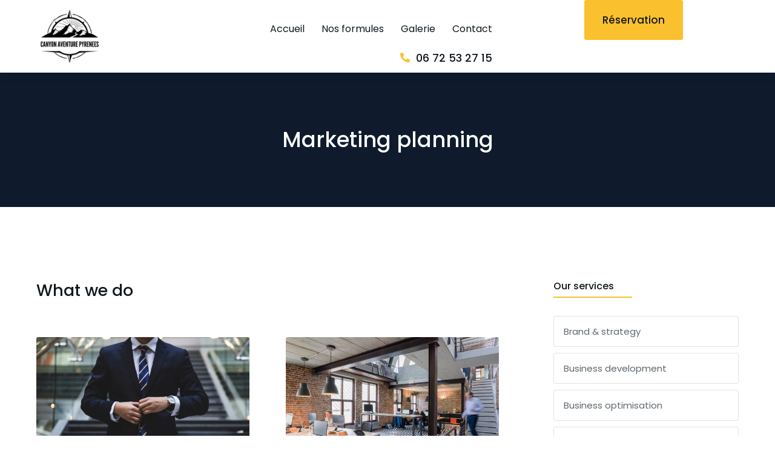

--- FILE ---
content_type: text/html; charset=UTF-8
request_url: https://canyonaventurepyrenees.com/index.php/our_services/service003/
body_size: 17774
content:
<!DOCTYPE html>
<!--[if !(IE 6) | !(IE 7) | !(IE 8)  ]><!-->
<html lang="fr-FR" class="no-js">
<!--<![endif]-->
<head>
	<meta charset="UTF-8" />
		<meta name="viewport" content="width=device-width, initial-scale=1, maximum-scale=1, user-scalable=0">
			<link rel="profile" href="https://gmpg.org/xfn/11" />
	<title>Marketing planning &#8211; Canyon Aventure Pyrenees</title>
<meta name='robots' content='max-image-preview:large' />
<link rel="alternate" type="application/rss+xml" title="Canyon Aventure Pyrenees &raquo; Flux" href="https://canyonaventurepyrenees.com/index.php/feed/" />
<link rel="alternate" type="application/rss+xml" title="Canyon Aventure Pyrenees &raquo; Flux des commentaires" href="https://canyonaventurepyrenees.com/index.php/comments/feed/" />
<link rel="alternate" type="application/rss+xml" title="Canyon Aventure Pyrenees &raquo; Marketing planning Flux des commentaires" href="https://canyonaventurepyrenees.com/index.php/our_services/service003/feed/" />
<link rel="alternate" title="oEmbed (JSON)" type="application/json+oembed" href="https://canyonaventurepyrenees.com/index.php/wp-json/oembed/1.0/embed?url=https%3A%2F%2Fcanyonaventurepyrenees.com%2Findex.php%2Four_services%2Fservice003%2F" />
<link rel="alternate" title="oEmbed (XML)" type="text/xml+oembed" href="https://canyonaventurepyrenees.com/index.php/wp-json/oembed/1.0/embed?url=https%3A%2F%2Fcanyonaventurepyrenees.com%2Findex.php%2Four_services%2Fservice003%2F&#038;format=xml" />
<style id='wp-img-auto-sizes-contain-inline-css'>
img:is([sizes=auto i],[sizes^="auto," i]){contain-intrinsic-size:3000px 1500px}
/*# sourceURL=wp-img-auto-sizes-contain-inline-css */
</style>
<style id='wp-emoji-styles-inline-css'>

	img.wp-smiley, img.emoji {
		display: inline !important;
		border: none !important;
		box-shadow: none !important;
		height: 1em !important;
		width: 1em !important;
		margin: 0 0.07em !important;
		vertical-align: -0.1em !important;
		background: none !important;
		padding: 0 !important;
	}
/*# sourceURL=wp-emoji-styles-inline-css */
</style>
<style id='classic-theme-styles-inline-css'>
/*! This file is auto-generated */
.wp-block-button__link{color:#fff;background-color:#32373c;border-radius:9999px;box-shadow:none;text-decoration:none;padding:calc(.667em + 2px) calc(1.333em + 2px);font-size:1.125em}.wp-block-file__button{background:#32373c;color:#fff;text-decoration:none}
/*# sourceURL=/wp-includes/css/classic-themes.min.css */
</style>
<style id='global-styles-inline-css'>
:root{--wp--preset--aspect-ratio--square: 1;--wp--preset--aspect-ratio--4-3: 4/3;--wp--preset--aspect-ratio--3-4: 3/4;--wp--preset--aspect-ratio--3-2: 3/2;--wp--preset--aspect-ratio--2-3: 2/3;--wp--preset--aspect-ratio--16-9: 16/9;--wp--preset--aspect-ratio--9-16: 9/16;--wp--preset--color--black: #000000;--wp--preset--color--cyan-bluish-gray: #abb8c3;--wp--preset--color--white: #FFF;--wp--preset--color--pale-pink: #f78da7;--wp--preset--color--vivid-red: #cf2e2e;--wp--preset--color--luminous-vivid-orange: #ff6900;--wp--preset--color--luminous-vivid-amber: #fcb900;--wp--preset--color--light-green-cyan: #7bdcb5;--wp--preset--color--vivid-green-cyan: #00d084;--wp--preset--color--pale-cyan-blue: #8ed1fc;--wp--preset--color--vivid-cyan-blue: #0693e3;--wp--preset--color--vivid-purple: #9b51e0;--wp--preset--color--accent: #999999;--wp--preset--color--dark-gray: #111;--wp--preset--color--light-gray: #767676;--wp--preset--gradient--vivid-cyan-blue-to-vivid-purple: linear-gradient(135deg,rgb(6,147,227) 0%,rgb(155,81,224) 100%);--wp--preset--gradient--light-green-cyan-to-vivid-green-cyan: linear-gradient(135deg,rgb(122,220,180) 0%,rgb(0,208,130) 100%);--wp--preset--gradient--luminous-vivid-amber-to-luminous-vivid-orange: linear-gradient(135deg,rgb(252,185,0) 0%,rgb(255,105,0) 100%);--wp--preset--gradient--luminous-vivid-orange-to-vivid-red: linear-gradient(135deg,rgb(255,105,0) 0%,rgb(207,46,46) 100%);--wp--preset--gradient--very-light-gray-to-cyan-bluish-gray: linear-gradient(135deg,rgb(238,238,238) 0%,rgb(169,184,195) 100%);--wp--preset--gradient--cool-to-warm-spectrum: linear-gradient(135deg,rgb(74,234,220) 0%,rgb(151,120,209) 20%,rgb(207,42,186) 40%,rgb(238,44,130) 60%,rgb(251,105,98) 80%,rgb(254,248,76) 100%);--wp--preset--gradient--blush-light-purple: linear-gradient(135deg,rgb(255,206,236) 0%,rgb(152,150,240) 100%);--wp--preset--gradient--blush-bordeaux: linear-gradient(135deg,rgb(254,205,165) 0%,rgb(254,45,45) 50%,rgb(107,0,62) 100%);--wp--preset--gradient--luminous-dusk: linear-gradient(135deg,rgb(255,203,112) 0%,rgb(199,81,192) 50%,rgb(65,88,208) 100%);--wp--preset--gradient--pale-ocean: linear-gradient(135deg,rgb(255,245,203) 0%,rgb(182,227,212) 50%,rgb(51,167,181) 100%);--wp--preset--gradient--electric-grass: linear-gradient(135deg,rgb(202,248,128) 0%,rgb(113,206,126) 100%);--wp--preset--gradient--midnight: linear-gradient(135deg,rgb(2,3,129) 0%,rgb(40,116,252) 100%);--wp--preset--font-size--small: 13px;--wp--preset--font-size--medium: 20px;--wp--preset--font-size--large: 36px;--wp--preset--font-size--x-large: 42px;--wp--preset--spacing--20: 0.44rem;--wp--preset--spacing--30: 0.67rem;--wp--preset--spacing--40: 1rem;--wp--preset--spacing--50: 1.5rem;--wp--preset--spacing--60: 2.25rem;--wp--preset--spacing--70: 3.38rem;--wp--preset--spacing--80: 5.06rem;--wp--preset--shadow--natural: 6px 6px 9px rgba(0, 0, 0, 0.2);--wp--preset--shadow--deep: 12px 12px 50px rgba(0, 0, 0, 0.4);--wp--preset--shadow--sharp: 6px 6px 0px rgba(0, 0, 0, 0.2);--wp--preset--shadow--outlined: 6px 6px 0px -3px rgb(255, 255, 255), 6px 6px rgb(0, 0, 0);--wp--preset--shadow--crisp: 6px 6px 0px rgb(0, 0, 0);}:where(.is-layout-flex){gap: 0.5em;}:where(.is-layout-grid){gap: 0.5em;}body .is-layout-flex{display: flex;}.is-layout-flex{flex-wrap: wrap;align-items: center;}.is-layout-flex > :is(*, div){margin: 0;}body .is-layout-grid{display: grid;}.is-layout-grid > :is(*, div){margin: 0;}:where(.wp-block-columns.is-layout-flex){gap: 2em;}:where(.wp-block-columns.is-layout-grid){gap: 2em;}:where(.wp-block-post-template.is-layout-flex){gap: 1.25em;}:where(.wp-block-post-template.is-layout-grid){gap: 1.25em;}.has-black-color{color: var(--wp--preset--color--black) !important;}.has-cyan-bluish-gray-color{color: var(--wp--preset--color--cyan-bluish-gray) !important;}.has-white-color{color: var(--wp--preset--color--white) !important;}.has-pale-pink-color{color: var(--wp--preset--color--pale-pink) !important;}.has-vivid-red-color{color: var(--wp--preset--color--vivid-red) !important;}.has-luminous-vivid-orange-color{color: var(--wp--preset--color--luminous-vivid-orange) !important;}.has-luminous-vivid-amber-color{color: var(--wp--preset--color--luminous-vivid-amber) !important;}.has-light-green-cyan-color{color: var(--wp--preset--color--light-green-cyan) !important;}.has-vivid-green-cyan-color{color: var(--wp--preset--color--vivid-green-cyan) !important;}.has-pale-cyan-blue-color{color: var(--wp--preset--color--pale-cyan-blue) !important;}.has-vivid-cyan-blue-color{color: var(--wp--preset--color--vivid-cyan-blue) !important;}.has-vivid-purple-color{color: var(--wp--preset--color--vivid-purple) !important;}.has-black-background-color{background-color: var(--wp--preset--color--black) !important;}.has-cyan-bluish-gray-background-color{background-color: var(--wp--preset--color--cyan-bluish-gray) !important;}.has-white-background-color{background-color: var(--wp--preset--color--white) !important;}.has-pale-pink-background-color{background-color: var(--wp--preset--color--pale-pink) !important;}.has-vivid-red-background-color{background-color: var(--wp--preset--color--vivid-red) !important;}.has-luminous-vivid-orange-background-color{background-color: var(--wp--preset--color--luminous-vivid-orange) !important;}.has-luminous-vivid-amber-background-color{background-color: var(--wp--preset--color--luminous-vivid-amber) !important;}.has-light-green-cyan-background-color{background-color: var(--wp--preset--color--light-green-cyan) !important;}.has-vivid-green-cyan-background-color{background-color: var(--wp--preset--color--vivid-green-cyan) !important;}.has-pale-cyan-blue-background-color{background-color: var(--wp--preset--color--pale-cyan-blue) !important;}.has-vivid-cyan-blue-background-color{background-color: var(--wp--preset--color--vivid-cyan-blue) !important;}.has-vivid-purple-background-color{background-color: var(--wp--preset--color--vivid-purple) !important;}.has-black-border-color{border-color: var(--wp--preset--color--black) !important;}.has-cyan-bluish-gray-border-color{border-color: var(--wp--preset--color--cyan-bluish-gray) !important;}.has-white-border-color{border-color: var(--wp--preset--color--white) !important;}.has-pale-pink-border-color{border-color: var(--wp--preset--color--pale-pink) !important;}.has-vivid-red-border-color{border-color: var(--wp--preset--color--vivid-red) !important;}.has-luminous-vivid-orange-border-color{border-color: var(--wp--preset--color--luminous-vivid-orange) !important;}.has-luminous-vivid-amber-border-color{border-color: var(--wp--preset--color--luminous-vivid-amber) !important;}.has-light-green-cyan-border-color{border-color: var(--wp--preset--color--light-green-cyan) !important;}.has-vivid-green-cyan-border-color{border-color: var(--wp--preset--color--vivid-green-cyan) !important;}.has-pale-cyan-blue-border-color{border-color: var(--wp--preset--color--pale-cyan-blue) !important;}.has-vivid-cyan-blue-border-color{border-color: var(--wp--preset--color--vivid-cyan-blue) !important;}.has-vivid-purple-border-color{border-color: var(--wp--preset--color--vivid-purple) !important;}.has-vivid-cyan-blue-to-vivid-purple-gradient-background{background: var(--wp--preset--gradient--vivid-cyan-blue-to-vivid-purple) !important;}.has-light-green-cyan-to-vivid-green-cyan-gradient-background{background: var(--wp--preset--gradient--light-green-cyan-to-vivid-green-cyan) !important;}.has-luminous-vivid-amber-to-luminous-vivid-orange-gradient-background{background: var(--wp--preset--gradient--luminous-vivid-amber-to-luminous-vivid-orange) !important;}.has-luminous-vivid-orange-to-vivid-red-gradient-background{background: var(--wp--preset--gradient--luminous-vivid-orange-to-vivid-red) !important;}.has-very-light-gray-to-cyan-bluish-gray-gradient-background{background: var(--wp--preset--gradient--very-light-gray-to-cyan-bluish-gray) !important;}.has-cool-to-warm-spectrum-gradient-background{background: var(--wp--preset--gradient--cool-to-warm-spectrum) !important;}.has-blush-light-purple-gradient-background{background: var(--wp--preset--gradient--blush-light-purple) !important;}.has-blush-bordeaux-gradient-background{background: var(--wp--preset--gradient--blush-bordeaux) !important;}.has-luminous-dusk-gradient-background{background: var(--wp--preset--gradient--luminous-dusk) !important;}.has-pale-ocean-gradient-background{background: var(--wp--preset--gradient--pale-ocean) !important;}.has-electric-grass-gradient-background{background: var(--wp--preset--gradient--electric-grass) !important;}.has-midnight-gradient-background{background: var(--wp--preset--gradient--midnight) !important;}.has-small-font-size{font-size: var(--wp--preset--font-size--small) !important;}.has-medium-font-size{font-size: var(--wp--preset--font-size--medium) !important;}.has-large-font-size{font-size: var(--wp--preset--font-size--large) !important;}.has-x-large-font-size{font-size: var(--wp--preset--font-size--x-large) !important;}
:where(.wp-block-post-template.is-layout-flex){gap: 1.25em;}:where(.wp-block-post-template.is-layout-grid){gap: 1.25em;}
:where(.wp-block-term-template.is-layout-flex){gap: 1.25em;}:where(.wp-block-term-template.is-layout-grid){gap: 1.25em;}
:where(.wp-block-columns.is-layout-flex){gap: 2em;}:where(.wp-block-columns.is-layout-grid){gap: 2em;}
:root :where(.wp-block-pullquote){font-size: 1.5em;line-height: 1.6;}
/*# sourceURL=global-styles-inline-css */
</style>
<link rel='stylesheet' id='contact-form-7-css' href='https://canyonaventurepyrenees.com/wp-content/plugins/contact-form-7/includes/css/styles.css?ver=6.1.4' media='all' />
<link rel='stylesheet' id='elementor-frontend-css' href='https://canyonaventurepyrenees.com/wp-content/uploads/elementor/css/custom-frontend.min.css?ver=1768482947' media='all' />
<link rel='stylesheet' id='widget-image-css' href='https://canyonaventurepyrenees.com/wp-content/plugins/elementor/assets/css/widget-image.min.css?ver=3.34.1' media='all' />
<link rel='stylesheet' id='the7_horizontal-menu-css' href='https://canyonaventurepyrenees.com/wp-content/themes/dt-the7/css/compatibility/elementor/the7-horizontal-menu-widget.min.css?ver=12.2.0' media='all' />
<link rel='stylesheet' id='the7-icon-box-widget-css' href='https://canyonaventurepyrenees.com/wp-content/themes/dt-the7/css/compatibility/elementor/the7-icon-box-widget.min.css?ver=12.2.0' media='all' />
<link rel='stylesheet' id='the7-icon-widget-css' href='https://canyonaventurepyrenees.com/wp-content/themes/dt-the7/css/compatibility/elementor/the7-icon-widget.min.css?ver=12.2.0' media='all' />
<link rel='stylesheet' id='the7-e-sticky-effect-css' href='https://canyonaventurepyrenees.com/wp-content/themes/dt-the7/css/compatibility/elementor/the7-sticky-effects.min.css?ver=12.2.0' media='all' />
<link rel='stylesheet' id='widget-spacer-css' href='https://canyonaventurepyrenees.com/wp-content/plugins/elementor/assets/css/widget-spacer.min.css?ver=3.34.1' media='all' />
<link rel='stylesheet' id='widget-heading-css' href='https://canyonaventurepyrenees.com/wp-content/plugins/elementor/assets/css/widget-heading.min.css?ver=3.34.1' media='all' />
<link rel='stylesheet' id='the7-vertical-menu-widget-css' href='https://canyonaventurepyrenees.com/wp-content/themes/dt-the7/css/compatibility/elementor/the7-vertical-menu-widget.min.css?ver=12.2.0' media='all' />
<link rel='stylesheet' id='widget-call-to-action-css' href='https://canyonaventurepyrenees.com/wp-content/uploads/elementor/css/custom-pro-widget-call-to-action.min.css?ver=1768482947' media='all' />
<link rel='stylesheet' id='e-transitions-css' href='https://canyonaventurepyrenees.com/wp-content/plugins/elementor-pro/assets/css/conditionals/transitions.min.css?ver=3.34.0' media='all' />
<link rel='stylesheet' id='widget-form-css' href='https://canyonaventurepyrenees.com/wp-content/plugins/elementor-pro/assets/css/widget-form.min.css?ver=3.34.0' media='all' />
<link rel='stylesheet' id='elementor-icons-css' href='https://canyonaventurepyrenees.com/wp-content/plugins/elementor/assets/lib/eicons/css/elementor-icons.min.css?ver=5.45.0' media='all' />
<link rel='stylesheet' id='elementor-post-6-css' href='https://canyonaventurepyrenees.com/wp-content/uploads/elementor/css/post-6.css?ver=1768482947' media='all' />
<link rel='stylesheet' id='widget-icon-list-css' href='https://canyonaventurepyrenees.com/wp-content/uploads/elementor/css/custom-widget-icon-list.min.css?ver=1768482947' media='all' />
<link rel='stylesheet' id='the7-icon-box-grid-widget-css' href='https://canyonaventurepyrenees.com/wp-content/themes/dt-the7/css/compatibility/elementor/the7-icon-box-grid-widget.min.css?ver=12.2.0' media='all' />
<link rel='stylesheet' id='widget-divider-css' href='https://canyonaventurepyrenees.com/wp-content/plugins/elementor/assets/css/widget-divider.min.css?ver=3.34.1' media='all' />
<link rel='stylesheet' id='elementor-post-2028-css' href='https://canyonaventurepyrenees.com/wp-content/uploads/elementor/css/post-2028.css?ver=1768659096' media='all' />
<link rel='stylesheet' id='elementor-post-2816-css' href='https://canyonaventurepyrenees.com/wp-content/uploads/elementor/css/post-2816.css?ver=1768482947' media='all' />
<link rel='stylesheet' id='elementor-post-1185-css' href='https://canyonaventurepyrenees.com/wp-content/uploads/elementor/css/post-1185.css?ver=1768484057' media='all' />
<link rel='stylesheet' id='elementor-post-2067-css' href='https://canyonaventurepyrenees.com/wp-content/uploads/elementor/css/post-2067.css?ver=1768488780' media='all' />
<link rel='stylesheet' id='dt-main-css' href='https://canyonaventurepyrenees.com/wp-content/themes/dt-the7/css/main.min.css?ver=12.2.0' media='all' />
<style id='dt-main-inline-css'>
body #load {
  display: block;
  height: 100%;
  overflow: hidden;
  position: fixed;
  width: 100%;
  z-index: 9901;
  opacity: 1;
  visibility: visible;
  transition: all .35s ease-out;
}
.load-wrap {
  width: 100%;
  height: 100%;
  background-position: center center;
  background-repeat: no-repeat;
  text-align: center;
  display: -ms-flexbox;
  display: -ms-flex;
  display: flex;
  -ms-align-items: center;
  -ms-flex-align: center;
  align-items: center;
  -ms-flex-flow: column wrap;
  flex-flow: column wrap;
  -ms-flex-pack: center;
  -ms-justify-content: center;
  justify-content: center;
}
.load-wrap > svg {
  position: absolute;
  top: 50%;
  left: 50%;
  transform: translate(-50%,-50%);
}
#load {
  background: var(--the7-elementor-beautiful-loading-bg,#ffffff);
  --the7-beautiful-spinner-color2: var(--the7-beautiful-spinner-color,rgba(0,0,0,0.12));
}

/*# sourceURL=dt-main-inline-css */
</style>
<link rel='stylesheet' id='the7-custom-scrollbar-css' href='https://canyonaventurepyrenees.com/wp-content/themes/dt-the7/lib/custom-scrollbar/custom-scrollbar.min.css?ver=12.2.0' media='all' />
<link rel='stylesheet' id='the7-css-vars-css' href='https://canyonaventurepyrenees.com/wp-content/uploads/the7-css/css-vars.css?ver=61e526a37af6' media='all' />
<link rel='stylesheet' id='dt-custom-css' href='https://canyonaventurepyrenees.com/wp-content/uploads/the7-css/custom.css?ver=61e526a37af6' media='all' />
<link rel='stylesheet' id='dt-media-css' href='https://canyonaventurepyrenees.com/wp-content/uploads/the7-css/media.css?ver=61e526a37af6' media='all' />
<link rel='stylesheet' id='the7-elements-css' href='https://canyonaventurepyrenees.com/wp-content/uploads/the7-css/post-type-dynamic.css?ver=61e526a37af6' media='all' />
<link rel='stylesheet' id='style-css' href='https://canyonaventurepyrenees.com/wp-content/themes/dt-the7/style.css?ver=12.2.0' media='all' />
<link rel='stylesheet' id='the7-elementor-global-css' href='https://canyonaventurepyrenees.com/wp-content/themes/dt-the7/css/compatibility/elementor/elementor-global.min.css?ver=12.2.0' media='all' />
<link rel='stylesheet' id='elementor-gf-local-roboto-css' href='https://canyonaventurepyrenees.com/wp-content/uploads/elementor/google-fonts/css/roboto.css?ver=1742255934' media='all' />
<link rel='stylesheet' id='elementor-gf-local-poppins-css' href='https://canyonaventurepyrenees.com/wp-content/uploads/elementor/google-fonts/css/poppins.css?ver=1742255935' media='all' />
<link rel='stylesheet' id='elementor-icons-shared-0-css' href='https://canyonaventurepyrenees.com/wp-content/plugins/elementor/assets/lib/font-awesome/css/fontawesome.min.css?ver=5.15.3' media='all' />
<link rel='stylesheet' id='elementor-icons-fa-solid-css' href='https://canyonaventurepyrenees.com/wp-content/plugins/elementor/assets/lib/font-awesome/css/solid.min.css?ver=5.15.3' media='all' />
<script src="https://canyonaventurepyrenees.com/wp-includes/js/jquery/jquery.min.js?ver=3.7.1" id="jquery-core-js"></script>
<script src="https://canyonaventurepyrenees.com/wp-includes/js/jquery/jquery-migrate.min.js?ver=3.4.1" id="jquery-migrate-js"></script>
<script id="dt-above-fold-js-extra">
var dtLocal = {"themeUrl":"https://canyonaventurepyrenees.com/wp-content/themes/dt-the7","passText":"Pour voir ce contenu, entrer le mots de passe:","moreButtonText":{"loading":"Chargement ...","loadMore":"Charger la suite"},"postID":"2028","ajaxurl":"https://canyonaventurepyrenees.com/wp-admin/admin-ajax.php","REST":{"baseUrl":"https://canyonaventurepyrenees.com/index.php/wp-json/the7/v1","endpoints":{"sendMail":"/send-mail"}},"contactMessages":{"required":"One or more fields have an error. Please check and try again.","terms":"Veuillez accepter la politique de confidentialit\u00e9.","fillTheCaptchaError":"Veuillez remplir le captcha."},"captchaSiteKey":"","ajaxNonce":"0c9f373df1","pageData":"","themeSettings":{"smoothScroll":"off","lazyLoading":false,"desktopHeader":{"height":""},"ToggleCaptionEnabled":"disabled","ToggleCaption":"Navigation","floatingHeader":{"showAfter":94,"showMenu":false,"height":64,"logo":{"showLogo":true,"html":"","url":"https://canyonaventurepyrenees.com/"}},"topLine":{"floatingTopLine":{"logo":{"showLogo":false,"html":""}}},"mobileHeader":{"firstSwitchPoint":1150,"secondSwitchPoint":600,"firstSwitchPointHeight":60,"secondSwitchPointHeight":50,"mobileToggleCaptionEnabled":"right","mobileToggleCaption":"Menu"},"stickyMobileHeaderFirstSwitch":{"logo":{"html":""}},"stickyMobileHeaderSecondSwitch":{"logo":{"html":""}},"sidebar":{"switchPoint":992},"boxedWidth":"1280px"},"elementor":{"settings":{"container_width":1300}}};
var dtShare = {"shareButtonText":{"facebook":"Partager sur Facebook","twitter":"Share on X","pinterest":"Partager sur Pinterest","linkedin":"Partager sur Linkedin","whatsapp":"Partager sur Whatsapp"},"overlayOpacity":"90"};
//# sourceURL=dt-above-fold-js-extra
</script>
<script src="https://canyonaventurepyrenees.com/wp-content/themes/dt-the7/js/above-the-fold.min.js?ver=12.2.0" id="dt-above-fold-js"></script>
<link rel="https://api.w.org/" href="https://canyonaventurepyrenees.com/index.php/wp-json/" /><link rel="alternate" title="JSON" type="application/json" href="https://canyonaventurepyrenees.com/index.php/wp-json/wp/v2/our_services/2028" /><link rel="EditURI" type="application/rsd+xml" title="RSD" href="https://canyonaventurepyrenees.com/xmlrpc.php?rsd" />
<meta name="generator" content="WordPress 6.9" />
<link rel="canonical" href="https://canyonaventurepyrenees.com/index.php/our_services/service003/" />
<link rel='shortlink' href='https://canyonaventurepyrenees.com/?p=2028' />
<meta property="og:site_name" content="Canyon Aventure Pyrenees" />
<meta property="og:title" content="Marketing planning" />
<meta property="og:image" content="https://canyonaventurepyrenees.com/wp-content/uploads/2020/03/cons031.jpg" />
<meta property="og:url" content="https://canyonaventurepyrenees.com/index.php/our_services/service003/" />
<meta property="og:type" content="article" />
<meta name="generator" content="Elementor 3.34.1; settings: css_print_method-external, google_font-enabled, font_display-swap">
			<style>
				.e-con.e-parent:nth-of-type(n+4):not(.e-lazyloaded):not(.e-no-lazyload),
				.e-con.e-parent:nth-of-type(n+4):not(.e-lazyloaded):not(.e-no-lazyload) * {
					background-image: none !important;
				}
				@media screen and (max-height: 1024px) {
					.e-con.e-parent:nth-of-type(n+3):not(.e-lazyloaded):not(.e-no-lazyload),
					.e-con.e-parent:nth-of-type(n+3):not(.e-lazyloaded):not(.e-no-lazyload) * {
						background-image: none !important;
					}
				}
				@media screen and (max-height: 640px) {
					.e-con.e-parent:nth-of-type(n+2):not(.e-lazyloaded):not(.e-no-lazyload),
					.e-con.e-parent:nth-of-type(n+2):not(.e-lazyloaded):not(.e-no-lazyload) * {
						background-image: none !important;
					}
				}
			</style>
			<script type="text/javascript" id="the7-loader-script">
document.addEventListener("DOMContentLoaded", function(event) {
	var load = document.getElementById("load");
	if(!load.classList.contains('loader-removed')){
		var removeLoading = setTimeout(function() {
			load.className += " loader-removed";
		}, 300);
	}
});
</script>
		<link rel="icon" href="https://canyonaventurepyrenees.com/wp-content/uploads/2023/06/4-150x150.jpg" sizes="32x32" />
<link rel="icon" href="https://canyonaventurepyrenees.com/wp-content/uploads/2023/06/4-300x300.jpg" sizes="192x192" />
<link rel="apple-touch-icon" href="https://canyonaventurepyrenees.com/wp-content/uploads/2023/06/4-300x300.jpg" />
<meta name="msapplication-TileImage" content="https://canyonaventurepyrenees.com/wp-content/uploads/2023/06/4-300x300.jpg" />
<style id='the7-custom-inline-css' type='text/css'>
.sub-nav .menu-item i.fa,
.sub-nav .menu-item i.fas,
.sub-nav .menu-item i.far,
.sub-nav .menu-item i.fab {
	text-align: center;
	width: 1.25em;
}
</style>
</head>
<body data-rsssl=1 id="the7-body" class="wp-singular our_services-template-default single single-our_services postid-2028 wp-custom-logo wp-embed-responsive wp-theme-dt-the7 the7-core-ver-2.7.11 dt-responsive-on right-mobile-menu-close-icon ouside-menu-close-icon mobile-close-right-caption  fade-thin-mobile-menu-close-icon fade-medium-menu-close-icon srcset-enabled btn-flat custom-btn-color custom-btn-hover-color first-switch-logo-left first-switch-menu-right second-switch-logo-left second-switch-menu-right right-mobile-menu layzr-loading-on popup-message-style the7-ver-12.2.0 elementor-default elementor-template-full-width elementor-clear-template elementor-kit-6 elementor-page elementor-page-2028 elementor-page-2067">
<!-- The7 12.2.0 -->
<div id="load" class="ring-loader">
	<div class="load-wrap">
<style type="text/css">
    .the7-spinner {
        width: 72px;
        height: 72px;
        position: relative;
    }
    .the7-spinner > div {
        border-radius: 50%;
        width: 9px;
        left: 0;
        box-sizing: border-box;
        display: block;
        position: absolute;
        border: 9px solid #fff;
        width: 72px;
        height: 72px;
    }
    .the7-spinner-ring-bg{
        opacity: 0.25;
    }
    div.the7-spinner-ring {
        animation: spinner-animation 0.8s cubic-bezier(1, 1, 1, 1) infinite;
        border-color:var(--the7-beautiful-spinner-color2) transparent transparent transparent;
    }

    @keyframes spinner-animation{
        from{
            transform: rotate(0deg);
        }
        to {
            transform: rotate(360deg);
        }
    }
</style>

<div class="the7-spinner">
    <div class="the7-spinner-ring-bg"></div>
    <div class="the7-spinner-ring"></div>
</div></div>
</div>
<div id="page" >
	<a class="skip-link screen-reader-text" href="#content">Aller au contenu</a>

		<header data-elementor-type="header" data-elementor-id="2816" class="elementor elementor-2816 elementor-location-header" data-elementor-post-type="elementor_library">
					<header class="elementor-section elementor-top-section elementor-element elementor-element-1a29880 elementor-section-height-min-height elementor-section-items-stretch the7-e-sticky-effect-yes the7-e-sticky-row-yes elementor-section-boxed elementor-section-height-default" data-id="1a29880" data-element_type="section" data-settings="{&quot;background_background&quot;:&quot;classic&quot;,&quot;the7_sticky_effects&quot;:&quot;yes&quot;,&quot;the7_sticky_row&quot;:&quot;yes&quot;,&quot;the7_sticky_effects_offset&quot;:80,&quot;the7_sticky_row_devices&quot;:[&quot;desktop&quot;,&quot;tablet&quot;,&quot;mobile&quot;],&quot;the7_sticky_row_offset&quot;:0,&quot;the7_sticky_effects_devices&quot;:[&quot;desktop&quot;,&quot;tablet&quot;,&quot;mobile&quot;]}">
						<div class="elementor-container elementor-column-gap-no">
					<div class="elementor-column elementor-col-33 elementor-top-column elementor-element elementor-element-b156ca5" data-id="b156ca5" data-element_type="column">
			<div class="elementor-widget-wrap elementor-element-populated">
						<div class="elementor-element elementor-element-27a8ed1 the7-img-sticky-size-effect-yes elementor-widget elementor-widget-image" data-id="27a8ed1" data-element_type="widget" data-widget_type="image.default">
				<div class="elementor-widget-container">
																<a href="https://canyonaventurepyrenees.com">
							<img fetchpriority="high" width="500" height="500" src="https://canyonaventurepyrenees.com/wp-content/uploads/2023/06/4.jpg" class="attachment-full size-full wp-image-4691" alt="" srcset="https://canyonaventurepyrenees.com/wp-content/uploads/2023/06/4.jpg 500w, https://canyonaventurepyrenees.com/wp-content/uploads/2023/06/4-300x300.jpg 300w, https://canyonaventurepyrenees.com/wp-content/uploads/2023/06/4-150x150.jpg 150w" sizes="(max-width: 500px) 100vw, 500px" />								</a>
															</div>
				</div>
					</div>
		</div>
				<div class="elementor-column elementor-col-33 elementor-top-column elementor-element elementor-element-c32d069" data-id="c32d069" data-element_type="column">
			<div class="elementor-widget-wrap elementor-element-populated">
						<div class="elementor-element elementor-element-ae2a387 items-decoration-yes decoration-fade sub-icon_align-side elementor-widget__width-auto elementor-hidden-tablet elementor-hidden-mobile decoration-align-text horizontal-menu--dropdown-none parent-item-clickable-yes decoration-position-bottom sub-menu-position-left dt-sub-menu_align-left sub-icon_position-right elementor-widget elementor-widget-the7_horizontal-menu" data-id="ae2a387" data-element_type="widget" data-settings="{&quot;dropdown&quot;:&quot;none&quot;,&quot;parent_is_clickable&quot;:&quot;yes&quot;}" data-widget_type="the7_horizontal-menu.default">
				<div class="elementor-widget-container">
					<div class="horizontal-menu-wrap"><nav class="dt-nav-menu-horizontal--main dt-nav-menu-horizontal__container justify-content-start widget-divider-"><ul class="dt-nav-menu-horizontal d-flex flex-row justify-content-start"><li class="menu-item menu-item-type-post_type menu-item-object-page menu-item-home menu-item-4674 first depth-0"><a href='https://canyonaventurepyrenees.com/' data-level='1'><span class="item-content"><span class="menu-item-text  "><span class="menu-text">Accueil</span></span><span class="submenu-indicator" ><i aria-hidden="true" class="desktop-menu-icon fas fa-caret-down"></i><span class="submenu-mob-indicator" ></span></span></span></a></li> <li class="menu-item menu-item-type-post_type menu-item-object-page menu-item-4670 depth-0"><a href='https://canyonaventurepyrenees.com/index.php/nos-formules/' data-level='1'><span class="item-content"><span class="menu-item-text  "><span class="menu-text">Nos formules</span></span><span class="submenu-indicator" ><i aria-hidden="true" class="desktop-menu-icon fas fa-caret-down"></i><span class="submenu-mob-indicator" ></span></span></span></a></li> <li class="menu-item menu-item-type-post_type menu-item-object-page menu-item-4675 depth-0"><a href='https://canyonaventurepyrenees.com/index.php/galerie/' data-level='1'><span class="item-content"><span class="menu-item-text  "><span class="menu-text">Galerie</span></span><span class="submenu-indicator" ><i aria-hidden="true" class="desktop-menu-icon fas fa-caret-down"></i><span class="submenu-mob-indicator" ></span></span></span></a></li> <li class="menu-item menu-item-type-post_type menu-item-object-page menu-item-4671 last depth-0"><a href='https://canyonaventurepyrenees.com/index.php/contact/' data-level='1'><span class="item-content"><span class="menu-item-text  "><span class="menu-text">Contact</span></span><span class="submenu-indicator" ><i aria-hidden="true" class="desktop-menu-icon fas fa-caret-down"></i><span class="submenu-mob-indicator" ></span></span></span></a></li> </ul></nav></div>				</div>
				</div>
				<div class="elementor-element elementor-element-d8ad58a icon-vertical-align-center elementor-widget__width-auto elementor-hidden-phone icon-box-vertical-align-top icon-position-left elementor-widget elementor-widget-the7_icon_box_widget" data-id="d8ad58a" data-element_type="widget" data-widget_type="the7_icon_box_widget.default">
				<div class="elementor-widget-container">
					
		<div class="the7-box-wrapper the7-elementor-widget the7_icon_box_widget-d8ad58a">			<div class="box-content-wrapper">
									<a class="elementor-icon-div" href="tel:+33672532715">						<div class="elementor-icon">
							<i aria-hidden="true" class="fas fa-phone-alt"></i>						</div>
					</a>								<div class="box-content">
																	<h6 class="box-heading">
							<a href="tel:+33672532715">								06 72 53 27 15							</a>						</h6>
										
					
				</div>
			</div>
		</div>					</div>
				</div>
				<div class="elementor-element elementor-element-3608556 elementor-widget__width-auto elementor-hidden-desktop elementor-align-center elementor-widget elementor-widget-the7_icon_widget" data-id="3608556" data-element_type="widget" data-widget_type="the7_icon_widget.default">
				<div class="elementor-widget-container">
					<div class="the7-icon-wrapper the7-elementor-widget"><a class="elementor-icon" href="#elementor-action%3Aaction%3Dpopup%3Aopen%26settings%3DeyJpZCI6IjMxODUiLCJ0b2dnbGUiOmZhbHNlfQ%3D%3D"><svg xmlns="http://www.w3.org/2000/svg" xmlns:xlink="http://www.w3.org/1999/xlink" id="Layer_1" x="0px" y="0px" viewBox="0 0 455 455" style="enable-background:new 0 0 455 455;" xml:space="preserve"><g>	<rect y="312.5" width="455" height="30"></rect>	<rect y="212.5" width="455" height="30"></rect>	<rect x="0" y="112.5" transform="matrix(1 -2.215109e-03 2.215109e-03 1 -0.2819 0.5042)" width="455" height="30"></rect></g></svg></a></div>				</div>
				</div>
					</div>
		</div>
				<div class="elementor-column elementor-col-33 elementor-top-column elementor-element elementor-element-05d677f" data-id="05d677f" data-element_type="column">
			<div class="elementor-widget-wrap elementor-element-populated">
						<div class="elementor-element elementor-element-909deef elementor-align-center elementor-widget elementor-widget-button" data-id="909deef" data-element_type="widget" data-widget_type="button.default">
				<div class="elementor-widget-container">
									<div class="elementor-button-wrapper">
					<a class="elementor-button elementor-button-link elementor-size-xl" href="https://booking.myrezapp.com/fr/online/booking/minisite/16731/canyon-aventure-pyrenees" target="_blank">
						<span class="elementor-button-content-wrapper">
									<span class="elementor-button-text">Réservation</span>
					</span>
					</a>
				</div>
								</div>
				</div>
					</div>
		</div>
					</div>
		</header>
				</header>
		

<div id="main" class="sidebar-none sidebar-divider-off">

	
	<div class="main-gradient"></div>
	<div class="wf-wrap">
	<div class="wf-container-main">

	


	<div id="content" class="content" role="main">

				<div data-elementor-type="single-post" data-elementor-id="2067" class="elementor elementor-2067 elementor-location-single post-2028 our_services type-our_services status-publish has-post-thumbnail hentry" data-elementor-post-type="elementor_library">
					<section class="elementor-section elementor-top-section elementor-element elementor-element-476e7804 elementor-section-stretched elementor-section-boxed elementor-section-height-default elementor-section-height-default" data-id="476e7804" data-element_type="section" data-settings="{&quot;stretch_section&quot;:&quot;section-stretched&quot;,&quot;background_background&quot;:&quot;classic&quot;}">
							<div class="elementor-background-overlay"></div>
							<div class="elementor-container elementor-column-gap-wider">
					<div class="elementor-column elementor-col-100 elementor-top-column elementor-element elementor-element-72c0b665" data-id="72c0b665" data-element_type="column" data-settings="{&quot;background_background&quot;:&quot;classic&quot;}">
			<div class="elementor-widget-wrap elementor-element-populated">
						<div class="elementor-element elementor-element-25979e3b elementor-widget elementor-widget-heading" data-id="25979e3b" data-element_type="widget" data-widget_type="heading.default">
				<div class="elementor-widget-container">
					<h2 class="elementor-heading-title elementor-size-default">Marketing planning</h2>				</div>
				</div>
					</div>
		</div>
					</div>
		</section>
				<section class="elementor-section elementor-top-section elementor-element elementor-element-1eea18cc elementor-section-boxed elementor-section-height-default elementor-section-height-default" data-id="1eea18cc" data-element_type="section">
						<div class="elementor-container elementor-column-gap-no">
					<div class="elementor-column elementor-col-50 elementor-top-column elementor-element elementor-element-71f28352" data-id="71f28352" data-element_type="column">
			<div class="elementor-widget-wrap elementor-element-populated">
						<div class="elementor-element elementor-element-43bb44e4 elementor-widget elementor-widget-theme-post-content" data-id="43bb44e4" data-element_type="widget" data-widget_type="theme-post-content.default">
				<div class="elementor-widget-container">
							<div data-elementor-type="wp-post" data-elementor-id="2028" class="elementor elementor-2028" data-elementor-post-type="our_services">
						<section class="elementor-section elementor-top-section elementor-element elementor-element-53c42414 elementor-section-boxed elementor-section-height-default elementor-section-height-default" data-id="53c42414" data-element_type="section">
						<div class="elementor-container elementor-column-gap-no">
					<div class="elementor-column elementor-col-100 elementor-top-column elementor-element elementor-element-6e3310f9" data-id="6e3310f9" data-element_type="column">
			<div class="elementor-widget-wrap elementor-element-populated">
						<div class="elementor-element elementor-element-3f2a9efd elementor-widget elementor-widget-heading" data-id="3f2a9efd" data-element_type="widget" data-widget_type="heading.default">
				<div class="elementor-widget-container">
					<h3 class="elementor-heading-title elementor-size-default">What we do</h3>				</div>
				</div>
				<section class="elementor-section elementor-inner-section elementor-element elementor-element-77faf2c1 elementor-section-boxed elementor-section-height-default elementor-section-height-default" data-id="77faf2c1" data-element_type="section">
						<div class="elementor-container elementor-column-gap-wider">
					<div class="elementor-column elementor-col-50 elementor-inner-column elementor-element elementor-element-727bb307" data-id="727bb307" data-element_type="column">
			<div class="elementor-widget-wrap elementor-element-populated">
						<div class="elementor-element elementor-element-5b99279f elementor-widget elementor-widget-image" data-id="5b99279f" data-element_type="widget" data-widget_type="image.default">
				<div class="elementor-widget-container">
															<img decoding="async" src="https://canyonaventurepyrenees.com/wp-content/uploads/elementor/thumbs/cons006-q88rse8oqfzdlniuyyjfve6xsex6gtv30un65f19vk.jpg" title="cons006" alt="cons006" loading="lazy" />															</div>
				</div>
				<div class="elementor-element elementor-element-383c43b4 elementor-widget elementor-widget-spacer" data-id="383c43b4" data-element_type="widget" data-widget_type="spacer.default">
				<div class="elementor-widget-container">
							<div class="elementor-spacer">
			<div class="elementor-spacer-inner"></div>
		</div>
						</div>
				</div>
				<div class="elementor-element elementor-element-1c2b734e elementor-widget elementor-widget-heading" data-id="1c2b734e" data-element_type="widget" data-widget_type="heading.default">
				<div class="elementor-widget-container">
					<h4 class="elementor-heading-title elementor-size-default">Maecenas et felis consequat</h4>				</div>
				</div>
				<div class="elementor-element elementor-element-38af41c elementor-widget elementor-widget-spacer" data-id="38af41c" data-element_type="widget" data-widget_type="spacer.default">
				<div class="elementor-widget-container">
							<div class="elementor-spacer">
			<div class="elementor-spacer-inner"></div>
		</div>
						</div>
				</div>
				<div class="elementor-element elementor-element-9a186c elementor-widget elementor-widget-text-editor" data-id="9a186c" data-element_type="widget" data-widget_type="text-editor.default">
				<div class="elementor-widget-container">
									<p>Nullam mollis &#8211; massa id volutpat. Suspendisse neque elit, consequat nec tempus sit amet, luctus id erat volutpat magna.</p>								</div>
				</div>
					</div>
		</div>
				<div class="elementor-column elementor-col-50 elementor-inner-column elementor-element elementor-element-30fd3918" data-id="30fd3918" data-element_type="column">
			<div class="elementor-widget-wrap elementor-element-populated">
						<div class="elementor-element elementor-element-528085a elementor-widget elementor-widget-image" data-id="528085a" data-element_type="widget" data-widget_type="image.default">
				<div class="elementor-widget-container">
															<img decoding="async" src="https://canyonaventurepyrenees.com/wp-content/uploads/elementor/thumbs/cons009-q88rsixvom5t7pc17ikkpv08rca0jbdqphwljsub0g.jpg" title="cons009" alt="cons009" loading="lazy" />															</div>
				</div>
				<div class="elementor-element elementor-element-43cafc3f elementor-widget elementor-widget-spacer" data-id="43cafc3f" data-element_type="widget" data-widget_type="spacer.default">
				<div class="elementor-widget-container">
							<div class="elementor-spacer">
			<div class="elementor-spacer-inner"></div>
		</div>
						</div>
				</div>
				<div class="elementor-element elementor-element-31c14772 elementor-widget elementor-widget-heading" data-id="31c14772" data-element_type="widget" data-widget_type="heading.default">
				<div class="elementor-widget-container">
					<h4 class="elementor-heading-title elementor-size-default">Integer nec  viverra mauris</h4>				</div>
				</div>
				<div class="elementor-element elementor-element-2f5a17e0 elementor-widget elementor-widget-spacer" data-id="2f5a17e0" data-element_type="widget" data-widget_type="spacer.default">
				<div class="elementor-widget-container">
							<div class="elementor-spacer">
			<div class="elementor-spacer-inner"></div>
		</div>
						</div>
				</div>
				<div class="elementor-element elementor-element-6754eff5 elementor-widget elementor-widget-text-editor" data-id="6754eff5" data-element_type="widget" data-widget_type="text-editor.default">
				<div class="elementor-widget-container">
									<p>Suspendisse ipsum &#8211; amet neque elit, consequat nec tempus sit amet, luctus id erat volutpat magna. Integer nec viverra mauris. Integer eu aliquet dolor.</p>								</div>
				</div>
					</div>
		</div>
					</div>
		</section>
				<section class="elementor-section elementor-inner-section elementor-element elementor-element-32128c60 elementor-section-boxed elementor-section-height-default elementor-section-height-default" data-id="32128c60" data-element_type="section">
						<div class="elementor-container elementor-column-gap-wider">
					<div class="elementor-column elementor-col-50 elementor-inner-column elementor-element elementor-element-6691824e" data-id="6691824e" data-element_type="column">
			<div class="elementor-widget-wrap elementor-element-populated">
						<div class="elementor-element elementor-element-e1d7b81 elementor-widget elementor-widget-image" data-id="e1d7b81" data-element_type="widget" data-widget_type="image.default">
				<div class="elementor-widget-container">
															<img decoding="async" src="https://canyonaventurepyrenees.com/wp-content/uploads/elementor/thumbs/cons007-q88rse8oqfzdlniuyyjfve6xsex6gtv30un65f19vk.jpg" title="cons007" alt="cons007" loading="lazy" />															</div>
				</div>
				<div class="elementor-element elementor-element-767fe9b0 elementor-widget elementor-widget-spacer" data-id="767fe9b0" data-element_type="widget" data-widget_type="spacer.default">
				<div class="elementor-widget-container">
							<div class="elementor-spacer">
			<div class="elementor-spacer-inner"></div>
		</div>
						</div>
				</div>
				<div class="elementor-element elementor-element-369b1c88 elementor-widget elementor-widget-heading" data-id="369b1c88" data-element_type="widget" data-widget_type="heading.default">
				<div class="elementor-widget-container">
					<h4 class="elementor-heading-title elementor-size-default">Suspendisse consequat nec tempus dolor</h4>				</div>
				</div>
				<div class="elementor-element elementor-element-3873a0de elementor-widget elementor-widget-spacer" data-id="3873a0de" data-element_type="widget" data-widget_type="spacer.default">
				<div class="elementor-widget-container">
							<div class="elementor-spacer">
			<div class="elementor-spacer-inner"></div>
		</div>
						</div>
				</div>
				<div class="elementor-element elementor-element-31361858 elementor-widget elementor-widget-text-editor" data-id="31361858" data-element_type="widget" data-widget_type="text-editor.default">
				<div class="elementor-widget-container">
									<p>Lorem ipsum amet uspendisse neque elit, consequat nec tempus sit amet, luctus id erat volutpat magna. Integer nec viverra mauris. Integer eu aliquet dolor.</p>								</div>
				</div>
					</div>
		</div>
				<div class="elementor-column elementor-col-50 elementor-inner-column elementor-element elementor-element-78ea85a9" data-id="78ea85a9" data-element_type="column">
			<div class="elementor-widget-wrap elementor-element-populated">
						<div class="elementor-element elementor-element-3cfaa457 elementor-widget elementor-widget-image" data-id="3cfaa457" data-element_type="widget" data-widget_type="image.default">
				<div class="elementor-widget-container">
															<img decoding="async" src="https://canyonaventurepyrenees.com/wp-content/uploads/elementor/thumbs/cons004-q88rsbf65xvimtmyffbk5wwk09b2tqjw0goppl5ge8.jpg" title="cons004" alt="cons004" loading="lazy" />															</div>
				</div>
				<div class="elementor-element elementor-element-21a3c709 elementor-widget elementor-widget-spacer" data-id="21a3c709" data-element_type="widget" data-widget_type="spacer.default">
				<div class="elementor-widget-container">
							<div class="elementor-spacer">
			<div class="elementor-spacer-inner"></div>
		</div>
						</div>
				</div>
				<div class="elementor-element elementor-element-7457eca2 elementor-widget elementor-widget-heading" data-id="7457eca2" data-element_type="widget" data-widget_type="heading.default">
				<div class="elementor-widget-container">
					<h4 class="elementor-heading-title elementor-size-default">Lorem massa id volutpat suspendisse neque</h4>				</div>
				</div>
				<div class="elementor-element elementor-element-3de440a5 elementor-widget elementor-widget-spacer" data-id="3de440a5" data-element_type="widget" data-widget_type="spacer.default">
				<div class="elementor-widget-container">
							<div class="elementor-spacer">
			<div class="elementor-spacer-inner"></div>
		</div>
						</div>
				</div>
				<div class="elementor-element elementor-element-422eb52f elementor-widget elementor-widget-text-editor" data-id="422eb52f" data-element_type="widget" data-widget_type="text-editor.default">
				<div class="elementor-widget-container">
									<p>Nullam mollis &#8211; massa id volutpat. Suspendisse neque elit, consequat nec tempus sit amet, luctus id erat volutpat magna.</p>								</div>
				</div>
					</div>
		</div>
					</div>
		</section>
				<section class="elementor-section elementor-inner-section elementor-element elementor-element-20242ac elementor-section-boxed elementor-section-height-default elementor-section-height-default" data-id="20242ac" data-element_type="section">
						<div class="elementor-container elementor-column-gap-wider">
					<div class="elementor-column elementor-col-100 elementor-inner-column elementor-element elementor-element-66b6a821" data-id="66b6a821" data-element_type="column">
			<div class="elementor-widget-wrap elementor-element-populated">
						<div class="elementor-element elementor-element-2271f89a elementor-widget elementor-widget-heading" data-id="2271f89a" data-element_type="widget" data-widget_type="heading.default">
				<div class="elementor-widget-container">
					<h4 class="elementor-heading-title elementor-size-default">And more...</h4>				</div>
				</div>
				<div class="elementor-element elementor-element-1049c90e elementor-widget elementor-widget-spacer" data-id="1049c90e" data-element_type="widget" data-widget_type="spacer.default">
				<div class="elementor-widget-container">
							<div class="elementor-spacer">
			<div class="elementor-spacer-inner"></div>
		</div>
						</div>
				</div>
				<div class="elementor-element elementor-element-3efbd79e elementor-widget-mobile__width-inherit elementor-icon-list--layout-traditional elementor-list-item-link-full_width elementor-widget elementor-widget-icon-list" data-id="3efbd79e" data-element_type="widget" data-widget_type="icon-list.default">
				<div class="elementor-widget-container">
							<ul class="elementor-icon-list-items">
							<li class="elementor-icon-list-item">
											<span class="elementor-icon-list-icon">
							<i aria-hidden="true" class="fas fa-check"></i>						</span>
										<span class="elementor-icon-list-text">Suspendisse nec vulputate nulla iaculis</span>
									</li>
								<li class="elementor-icon-list-item">
											<span class="elementor-icon-list-icon">
							<i aria-hidden="true" class="fas fa-check"></i>						</span>
										<span class="elementor-icon-list-text">140% Lorem volutpat donec glavrida ipsum dolor</span>
									</li>
								<li class="elementor-icon-list-item">
											<span class="elementor-icon-list-icon">
							<i aria-hidden="true" class="fas fa-check"></i>						</span>
										<span class="elementor-icon-list-text">Reative volutpat donec glavrida ipsum</span>
									</li>
								<li class="elementor-icon-list-item">
											<span class="elementor-icon-list-icon">
							<i aria-hidden="true" class="fas fa-check"></i>						</span>
										<span class="elementor-icon-list-text">Class aptent taciti sociosqu ad litora</span>
									</li>
								<li class="elementor-icon-list-item">
											<span class="elementor-icon-list-icon">
							<i aria-hidden="true" class="fas fa-check"></i>						</span>
										<span class="elementor-icon-list-text">Amet lorem felis - dolor nulla gravida et nulla gravida </span>
									</li>
								<li class="elementor-icon-list-item">
											<span class="elementor-icon-list-icon">
							<i aria-hidden="true" class="fas fa-check"></i>						</span>
										<span class="elementor-icon-list-text">+50% Dolor nulla gravida et nulla</span>
									</li>
						</ul>
						</div>
				</div>
					</div>
		</div>
					</div>
		</section>
					</div>
		</div>
					</div>
		</section>
				<section class="elementor-section elementor-top-section elementor-element elementor-element-6889d845 elementor-section-boxed elementor-section-height-default elementor-section-height-default" data-id="6889d845" data-element_type="section">
						<div class="elementor-container elementor-column-gap-wider">
					<div class="elementor-column elementor-col-100 elementor-top-column elementor-element elementor-element-36d0b658" data-id="36d0b658" data-element_type="column">
			<div class="elementor-widget-wrap elementor-element-populated">
						<div class="elementor-element elementor-element-10e7816a elementor-widget elementor-widget-heading" data-id="10e7816a" data-element_type="widget" data-widget_type="heading.default">
				<div class="elementor-widget-container">
					<h3 class="elementor-heading-title elementor-size-default">What sets us apart</h3>				</div>
				</div>
				<div class="elementor-element elementor-element-712e15ee elementor-widget elementor-widget-spacer" data-id="712e15ee" data-element_type="widget" data-widget_type="spacer.default">
				<div class="elementor-widget-container">
							<div class="elementor-spacer">
			<div class="elementor-spacer-inner"></div>
		</div>
						</div>
				</div>
				<div class="elementor-element elementor-element-77f6fb79 icon-position-top content-align-left icon-box-vertical-align-top icon-vertical-align-start elementor-widget elementor-widget-the7_icon_box_grid_widget" data-id="77f6fb79" data-element_type="widget" data-widget_type="the7_icon_box_grid_widget.default">
				<div class="elementor-widget-container">
					<div class="the7-box-grid-wrapper the7-elementor-widget loading-effect-none the7_icon_box_grid_widget-77f6fb79">			<div class="dt-css-grid">
									<div class="wf-cell shown">
						<a class="the7-icon-box-grid box-hover" href="http://canyonx.cluster027.hosting.ovh.net/project/serbive001/" aria-label="Rapid, sustained &amp; uncompromised growth">							<div class="box-content-wrapper">
																	<div class="elementor-icon-div">										<div class="elementor-icon">
											<i aria-hidden="true" class="fas fa-chart-line"></i>										</div>
									</div>																<div class="box-content">
																													<h4 class="box-heading">
																							Rapid, sustained &amp; uncompromised growth																					</h4>
																												<div class="box-description">Nullam mollis - massa id volutpat. Suspendisse neque elit, consequat nec tempus sit amet, luctus id erat volutpat magna.</div>
																										</div>
							</div>
						</a>					</div>
									<div class="wf-cell shown">
						<a class="the7-icon-box-grid box-hover" href="http://canyonx.cluster027.hosting.ovh.net/project/serbive002/" aria-label="Industry-leading technology">							<div class="box-content-wrapper">
																	<div class="elementor-icon-div">										<div class="elementor-icon">
											<i aria-hidden="true" class="fas fa-cogs"></i>										</div>
									</div>																<div class="box-content">
																													<h4 class="box-heading">
																							Industry-leading technology																					</h4>
																												<div class="box-description"><p>Lorem ipsum amet uspendisse neque elit, consequat nec tempus sit amet, luctus id erat volutpat magna. Integer nec eu aliquet dolor.</p></div>
																										</div>
							</div>
						</a>					</div>
									<div class="wf-cell shown">
						<a class="the7-icon-box-grid box-hover" href="http://canyonx.cluster027.hosting.ovh.net/project/serbive003/" aria-label="Result-oriented approach">							<div class="box-content-wrapper">
																	<div class="elementor-icon-div">										<div class="elementor-icon">
											<i aria-hidden="true" class="fas fa-chart-pie"></i>										</div>
									</div>																<div class="box-content">
																													<h4 class="box-heading">
																							Result-oriented approach																					</h4>
																												<div class="box-description"><p>Nullam mollis - massa id volutpat. Suspendisse neque elit, consequat nec tempus sit amet, luctus id erat volutpat magna.</p></div>
																										</div>
							</div>
						</a>					</div>
									<div class="wf-cell shown">
						<a class="the7-icon-box-grid box-hover" href="http://canyonx.cluster027.hosting.ovh.net/project/serbive004/" aria-label="Quality, quality, quality">							<div class="box-content-wrapper">
																	<div class="elementor-icon-div">										<div class="elementor-icon">
											<i aria-hidden="true" class="fas fa-gem"></i>										</div>
									</div>																<div class="box-content">
																													<h4 class="box-heading">
																							Quality, quality, quality																					</h4>
																												<div class="box-description"><p>Suspendisse ipsum - amet neque elit, consequat nec tempus sit amet, luctus id erat viverra. </p></div>
																										</div>
							</div>
						</a>					</div>
							</div>
		</div>				</div>
				</div>
					</div>
		</div>
					</div>
		</section>
				<section class="elementor-section elementor-top-section elementor-element elementor-element-c629ded elementor-section-boxed elementor-section-height-default elementor-section-height-default" data-id="c629ded" data-element_type="section">
						<div class="elementor-container elementor-column-gap-wider">
					<div class="elementor-column elementor-col-100 elementor-top-column elementor-element elementor-element-d87d8a2" data-id="d87d8a2" data-element_type="column">
			<div class="elementor-widget-wrap elementor-element-populated">
						<div class="elementor-element elementor-element-2973686 elementor-widget elementor-widget-heading" data-id="2973686" data-element_type="widget" data-widget_type="heading.default">
				<div class="elementor-widget-container">
					<h4 class="elementor-heading-title elementor-size-default">Prices</h4>				</div>
				</div>
				<div class="elementor-element elementor-element-67e28d2 elementor-widget elementor-widget-spacer" data-id="67e28d2" data-element_type="widget" data-widget_type="spacer.default">
				<div class="elementor-widget-container">
							<div class="elementor-spacer">
			<div class="elementor-spacer-inner"></div>
		</div>
						</div>
				</div>
				<section class="elementor-section elementor-inner-section elementor-element elementor-element-dd055bb elementor-section-content-middle elementor-section-boxed elementor-section-height-default elementor-section-height-default" data-id="dd055bb" data-element_type="section">
						<div class="elementor-container elementor-column-gap-no">
					<div class="elementor-column elementor-col-100 elementor-inner-column elementor-element elementor-element-9598c1d" data-id="9598c1d" data-element_type="column">
			<div class="elementor-widget-wrap elementor-element-populated">
						<div class="elementor-element elementor-element-4613741 elementor-widget__width-initial elementor-widget-mobile__width-inherit elementor-widget elementor-widget-heading" data-id="4613741" data-element_type="widget" data-widget_type="heading.default">
				<div class="elementor-widget-container">
					<h6 class="elementor-heading-title elementor-size-default">First consultation</h6>				</div>
				</div>
				<div class="elementor-element elementor-element-19c8ab9 elementor-widget__width-auto elementor-widget elementor-widget-heading" data-id="19c8ab9" data-element_type="widget" data-widget_type="heading.default">
				<div class="elementor-widget-container">
					<h6 class="elementor-heading-title elementor-size-default">Free</h6>				</div>
				</div>
				<div class="elementor-element elementor-element-5ca0c00 elementor-widget-divider--view-line elementor-widget elementor-widget-divider" data-id="5ca0c00" data-element_type="widget" data-widget_type="divider.default">
				<div class="elementor-widget-container">
							<div class="elementor-divider">
			<span class="elementor-divider-separator">
						</span>
		</div>
						</div>
				</div>
				<div class="elementor-element elementor-element-07eb5a8 elementor-widget__width-initial elementor-widget-mobile__width-inherit elementor-widget elementor-widget-heading" data-id="07eb5a8" data-element_type="widget" data-widget_type="heading.default">
				<div class="elementor-widget-container">
					<h5 class="elementor-heading-title elementor-size-default">Lorem ipsum dolor</h5>				</div>
				</div>
				<div class="elementor-element elementor-element-729db65 elementor-widget__width-initial elementor-widget-mobile__width-inherit elementor-widget elementor-widget-heading" data-id="729db65" data-element_type="widget" data-widget_type="heading.default">
				<div class="elementor-widget-container">
					<h6 class="elementor-heading-title elementor-size-default">from $30 / hour</h6>				</div>
				</div>
				<div class="elementor-element elementor-element-6432ae2 elementor-widget-divider--view-line elementor-widget elementor-widget-divider" data-id="6432ae2" data-element_type="widget" data-widget_type="divider.default">
				<div class="elementor-widget-container">
							<div class="elementor-divider">
			<span class="elementor-divider-separator">
						</span>
		</div>
						</div>
				</div>
				<div class="elementor-element elementor-element-0ca6703 elementor-widget__width-initial elementor-widget-mobile__width-inherit elementor-widget elementor-widget-heading" data-id="0ca6703" data-element_type="widget" data-widget_type="heading.default">
				<div class="elementor-widget-container">
					<h6 class="elementor-heading-title elementor-size-default">Nulla glavrida from amet</h6>				</div>
				</div>
				<div class="elementor-element elementor-element-10c8e8f elementor-widget__width-initial elementor-widget-mobile__width-inherit elementor-widget elementor-widget-heading" data-id="10c8e8f" data-element_type="widget" data-widget_type="heading.default">
				<div class="elementor-widget-container">
					<h6 class="elementor-heading-title elementor-size-default">from $20 / hour</h6>				</div>
				</div>
				<div class="elementor-element elementor-element-c09a57b elementor-widget-divider--view-line elementor-widget elementor-widget-divider" data-id="c09a57b" data-element_type="widget" data-widget_type="divider.default">
				<div class="elementor-widget-container">
							<div class="elementor-divider">
			<span class="elementor-divider-separator">
						</span>
		</div>
						</div>
				</div>
				<div class="elementor-element elementor-element-f0f70a4 elementor-widget__width-initial elementor-widget-mobile__width-inherit elementor-widget elementor-widget-heading" data-id="f0f70a4" data-element_type="widget" data-widget_type="heading.default">
				<div class="elementor-widget-container">
					<h6 class="elementor-heading-title elementor-size-default">Ipsum from dolor glavrida amet nulla</h6>				</div>
				</div>
				<div class="elementor-element elementor-element-0571846 elementor-widget__width-initial elementor-widget-mobile__width-inherit elementor-widget elementor-widget-heading" data-id="0571846" data-element_type="widget" data-widget_type="heading.default">
				<div class="elementor-widget-container">
					<h6 class="elementor-heading-title elementor-size-default">from $30 / hour</h6>				</div>
				</div>
				<div class="elementor-element elementor-element-a9a322b elementor-widget-divider--view-line elementor-widget elementor-widget-divider" data-id="a9a322b" data-element_type="widget" data-widget_type="divider.default">
				<div class="elementor-widget-container">
							<div class="elementor-divider">
			<span class="elementor-divider-separator">
						</span>
		</div>
						</div>
				</div>
				<div class="elementor-element elementor-element-073f675 elementor-widget__width-initial elementor-widget-mobile__width-inherit elementor-widget elementor-widget-heading" data-id="073f675" data-element_type="widget" data-widget_type="heading.default">
				<div class="elementor-widget-container">
					<h6 class="elementor-heading-title elementor-size-default">Nulla glavrida from amet</h6>				</div>
				</div>
				<div class="elementor-element elementor-element-4ad8d7c elementor-widget__width-initial elementor-widget-mobile__width-inherit elementor-widget elementor-widget-heading" data-id="4ad8d7c" data-element_type="widget" data-widget_type="heading.default">
				<div class="elementor-widget-container">
					<h6 class="elementor-heading-title elementor-size-default">from $20 / hour</h6>				</div>
				</div>
				<div class="elementor-element elementor-element-9cbe01a elementor-widget-divider--view-line elementor-widget elementor-widget-divider" data-id="9cbe01a" data-element_type="widget" data-widget_type="divider.default">
				<div class="elementor-widget-container">
							<div class="elementor-divider">
			<span class="elementor-divider-separator">
						</span>
		</div>
						</div>
				</div>
				<div class="elementor-element elementor-element-e03ab06 elementor-widget__width-initial elementor-widget-mobile__width-inherit elementor-widget elementor-widget-heading" data-id="e03ab06" data-element_type="widget" data-widget_type="heading.default">
				<div class="elementor-widget-container">
					<h5 class="elementor-heading-title elementor-size-default">Lorem ipsum dolor</h5>				</div>
				</div>
				<div class="elementor-element elementor-element-4f11ee6 elementor-widget__width-initial elementor-widget-mobile__width-inherit elementor-widget elementor-widget-heading" data-id="4f11ee6" data-element_type="widget" data-widget_type="heading.default">
				<div class="elementor-widget-container">
					<h6 class="elementor-heading-title elementor-size-default">from $40 / hour</h6>				</div>
				</div>
					</div>
		</div>
					</div>
		</section>
					</div>
		</div>
					</div>
		</section>
				</div>
						</div>
				</div>
					</div>
		</div>
				<div class="elementor-column elementor-col-50 elementor-top-column elementor-element elementor-element-a5bfe70" data-id="a5bfe70" data-element_type="column">
			<div class="elementor-widget-wrap elementor-element-populated">
						<div class="elementor-element elementor-element-8582201 elementor-widget__width-initial elementor-widget elementor-widget-heading" data-id="8582201" data-element_type="widget" data-widget_type="heading.default">
				<div class="elementor-widget-container">
					<h5 class="elementor-heading-title elementor-size-default">Our services</h5>				</div>
				</div>
				<div class="elementor-element elementor-element-8a44b6c elementor-widget elementor-widget-spacer" data-id="8a44b6c" data-element_type="widget" data-widget_type="spacer.default">
				<div class="elementor-widget-container">
							<div class="elementor-spacer">
			<div class="elementor-spacer-inner"></div>
		</div>
						</div>
				</div>
				<div class="elementor-element elementor-element-9e79d29 dt-nav-menu_align-left dt-sub-menu_align-left elementor-widget elementor-widget-the7_nav-menu" data-id="9e79d29" data-element_type="widget" data-settings="{&quot;submenu_display&quot;:&quot;on_click&quot;}" data-widget_type="the7_nav-menu.default">
				<div class="elementor-widget-container">
					<nav class="dt-nav-menu--main dt-nav-menu__container dt-sub-menu-display-on_click dt-icon-align-with_text dt-icon-position-right dt-sub-icon-position-right dt-sub-icon-align-with_text"><ul class="dt-nav-menu"><li class="menu-item menu-item-type-post_type menu-item-object-our_services menu-item-4681 first depth-0"><a href='https://canyonaventurepyrenees.com/index.php/our_services/service004/' data-level='1'><span class="item-content"><span class="menu-item-text"><span class="menu-text">Brand &#038; strategy</span></span></span><span class="right next-level-button" data-icon = "fas fa-caret-down"><i aria-hidden="true" class="open-button fas fa-caret-right"></i> <i aria-hidden="true" class="icon-active fas fa-caret-down"></i></span></a></li> <li class="menu-item menu-item-type-post_type menu-item-object-our_services menu-item-4682 depth-0"><a href='https://canyonaventurepyrenees.com/index.php/our_services/service001/' data-level='1'><span class="item-content"><span class="menu-item-text"><span class="menu-text">Business development</span></span></span><span class="right next-level-button" data-icon = "fas fa-caret-down"><i aria-hidden="true" class="open-button fas fa-caret-right"></i> <i aria-hidden="true" class="icon-active fas fa-caret-down"></i></span></a></li> <li class="menu-item menu-item-type-post_type menu-item-object-our_services menu-item-4683 depth-0"><a href='https://canyonaventurepyrenees.com/index.php/our_services/service002/' data-level='1'><span class="item-content"><span class="menu-item-text"><span class="menu-text">Business optimisation</span></span></span><span class="right next-level-button" data-icon = "fas fa-caret-down"><i aria-hidden="true" class="open-button fas fa-caret-right"></i> <i aria-hidden="true" class="icon-active fas fa-caret-down"></i></span></a></li> <li class="menu-item menu-item-type-post_type menu-item-object-our_services menu-item-4684 depth-0"><a href='https://canyonaventurepyrenees.com/index.php/our_services/service005/' data-level='1'><span class="item-content"><span class="menu-item-text"><span class="menu-text">Human resources</span></span></span><span class="right next-level-button" data-icon = "fas fa-caret-down"><i aria-hidden="true" class="open-button fas fa-caret-right"></i> <i aria-hidden="true" class="icon-active fas fa-caret-down"></i></span></a></li> <li class="menu-item menu-item-type-post_type menu-item-object-our_services current-menu-item menu-item-4685 act depth-0"><a href='https://canyonaventurepyrenees.com/index.php/our_services/service003/' data-level='1'><span class="item-content"><span class="menu-item-text"><span class="menu-text">Marketing planning</span></span></span><span class="right next-level-button" data-icon = "fas fa-caret-down"><i aria-hidden="true" class="open-button fas fa-caret-right"></i> <i aria-hidden="true" class="icon-active fas fa-caret-down"></i></span></a></li> <li class="menu-item menu-item-type-post_type menu-item-object-our_services menu-item-4686 last depth-0"><a href='https://canyonaventurepyrenees.com/index.php/our_services/service006/' data-level='1'><span class="item-content"><span class="menu-item-text"><span class="menu-text">System analytics</span></span></span><span class="right next-level-button" data-icon = "fas fa-caret-down"><i aria-hidden="true" class="open-button fas fa-caret-right"></i> <i aria-hidden="true" class="icon-active fas fa-caret-down"></i></span></a></li> </ul></nav>				</div>
				</div>
				<div class="elementor-element elementor-element-c59741f elementor-widget elementor-widget-spacer" data-id="c59741f" data-element_type="widget" data-widget_type="spacer.default">
				<div class="elementor-widget-container">
							<div class="elementor-spacer">
			<div class="elementor-spacer-inner"></div>
		</div>
						</div>
				</div>
				<div class="elementor-element elementor-element-01e4bd0 elementor-cta--skin-cover elementor-widget elementor-widget-call-to-action" data-id="01e4bd0" data-element_type="widget" data-widget_type="call-to-action.default">
				<div class="elementor-widget-container">
							<a class="elementor-cta" href="http://canyonx.cluster027.hosting.ovh.net/contact/">
					<div class="elementor-cta__bg-wrapper">
				<div class="elementor-cta__bg elementor-bg" style="background-image: url(https://canyonaventurepyrenees.com/wp-content/uploads/2020/02/cons010-1024x683.jpg);" role="img" aria-label="cons010"></div>
				<div class="elementor-cta__bg-overlay"></div>
			</div>
							<div class="elementor-cta__content">
				
									<h2 class="elementor-cta__title elementor-cta__content-item elementor-content-item">
						Special offer					</h2>
				
									<div class="elementor-cta__description elementor-cta__content-item elementor-content-item">
						50% off for lorem ipsum dolor sit amet consectetur adipiscing!					</div>
				
									<div class="elementor-cta__button-wrapper elementor-cta__content-item elementor-content-item ">
					<span class="elementor-cta__button elementor-button elementor-size-">
						Order now					</span>
					</div>
							</div>
						</a>
						</div>
				</div>
				<div class="elementor-element elementor-element-4f1371b elementor-widget elementor-widget-spacer" data-id="4f1371b" data-element_type="widget" data-widget_type="spacer.default">
				<div class="elementor-widget-container">
							<div class="elementor-spacer">
			<div class="elementor-spacer-inner"></div>
		</div>
						</div>
				</div>
				<div class="elementor-element elementor-element-584636f elementor-widget__width-initial elementor-widget elementor-widget-heading" data-id="584636f" data-element_type="widget" data-widget_type="heading.default">
				<div class="elementor-widget-container">
					<h5 class="elementor-heading-title elementor-size-default">Premium online guides</h5>				</div>
				</div>
				<div class="elementor-element elementor-element-6991c60 elementor-widget elementor-widget-spacer" data-id="6991c60" data-element_type="widget" data-widget_type="spacer.default">
				<div class="elementor-widget-container">
							<div class="elementor-spacer">
			<div class="elementor-spacer-inner"></div>
		</div>
						</div>
				</div>
				<div class="elementor-element elementor-element-106331d elementor-widget elementor-widget-spacer" data-id="106331d" data-element_type="widget" data-widget_type="spacer.default">
				<div class="elementor-widget-container">
							<div class="elementor-spacer">
			<div class="elementor-spacer-inner"></div>
		</div>
						</div>
				</div>
				<div class="elementor-element elementor-element-7102493 elementor-widget__width-initial elementor-widget elementor-widget-heading" data-id="7102493" data-element_type="widget" data-widget_type="heading.default">
				<div class="elementor-widget-container">
					<h5 class="elementor-heading-title elementor-size-default">Questions?</h5>				</div>
				</div>
				<div class="elementor-element elementor-element-05a201c elementor-widget elementor-widget-spacer" data-id="05a201c" data-element_type="widget" data-widget_type="spacer.default">
				<div class="elementor-widget-container">
							<div class="elementor-spacer">
			<div class="elementor-spacer-inner"></div>
		</div>
						</div>
				</div>
				<div class="elementor-element elementor-element-2848a03 elementor-widget elementor-widget-text-editor" data-id="2848a03" data-element_type="widget" data-widget_type="text-editor.default">
				<div class="elementor-widget-container">
									<p>Request a call-back to get a quick free analysis of your business today!</p>								</div>
				</div>
				<div class="elementor-element elementor-element-c1e6476 elementor-widget elementor-widget-spacer" data-id="c1e6476" data-element_type="widget" data-widget_type="spacer.default">
				<div class="elementor-widget-container">
							<div class="elementor-spacer">
			<div class="elementor-spacer-inner"></div>
		</div>
						</div>
				</div>
				<div class="elementor-element elementor-element-30abc21 elementor-button-align-stretch elementor-widget elementor-widget-form" data-id="30abc21" data-element_type="widget" data-settings="{&quot;step_next_label&quot;:&quot;Next&quot;,&quot;step_previous_label&quot;:&quot;Previous&quot;,&quot;button_width&quot;:&quot;100&quot;,&quot;step_type&quot;:&quot;number_text&quot;,&quot;step_icon_shape&quot;:&quot;circle&quot;}" data-widget_type="form.default">
				<div class="elementor-widget-container">
							<form class="elementor-form" method="post" name="New Form" aria-label="New Form">
			<input type="hidden" name="post_id" value="2067"/>
			<input type="hidden" name="form_id" value="30abc21"/>
			<input type="hidden" name="referer_title" value="Marketing planning" />

							<input type="hidden" name="queried_id" value="2028"/>
			
			<div class="elementor-form-fields-wrapper elementor-labels-">
								<div class="elementor-field-type-text elementor-field-group elementor-column elementor-field-group-name elementor-col-100">
												<label for="form-field-name" class="elementor-field-label elementor-screen-only">
								Name							</label>
														<input size="1" type="text" name="form_fields[name]" id="form-field-name" class="elementor-field elementor-size-md  elementor-field-textual" placeholder="Name">
											</div>
								<div class="elementor-field-type-tel elementor-field-group elementor-column elementor-field-group-email elementor-col-100 elementor-field-required">
												<label for="form-field-email" class="elementor-field-label elementor-screen-only">
								Tel							</label>
								<input size="1" type="tel" name="form_fields[email]" id="form-field-email" class="elementor-field elementor-size-md  elementor-field-textual" placeholder="Phone number" required="required" pattern="[0-9()#&amp;+*-=.]+" title="Seuls les caractères de numéros de téléphone (#, -, *, etc.) sont acceptés.">

						</div>
								<div class="elementor-field-group elementor-column elementor-field-type-submit elementor-col-100 e-form__buttons">
					<button class="elementor-button elementor-size-md" type="submit">
						<span class="elementor-button-content-wrapper">
															<span class="elementor-button-icon">
									<i aria-hidden="true" class="fas fa-phone-alt"></i>																	</span>
																						<span class="elementor-button-text">Request a call-back</span>
													</span>
					</button>
				</div>
			</div>
		</form>
						</div>
				</div>
				<div class="elementor-element elementor-element-a3558eb elementor-widget elementor-widget-spacer" data-id="a3558eb" data-element_type="widget" data-widget_type="spacer.default">
				<div class="elementor-widget-container">
							<div class="elementor-spacer">
			<div class="elementor-spacer-inner"></div>
		</div>
						</div>
				</div>
				<div class="elementor-element elementor-element-d7d89eb elementor-widget elementor-widget-spacer" data-id="d7d89eb" data-element_type="widget" data-widget_type="spacer.default">
				<div class="elementor-widget-container">
							<div class="elementor-spacer">
			<div class="elementor-spacer-inner"></div>
		</div>
						</div>
				</div>
					</div>
		</div>
					</div>
		</section>
				</div>
		
	</div><!-- #content -->

	


			</div><!-- .wf-container -->
		</div><!-- .wf-wrap -->

	
	</div><!-- #main -->

	


	<!-- !Footer -->
	<footer id="footer" class="footer solid-bg elementor-footer">

		
			<div class="wf-wrap">
				<div class="wf-container-footer">
					<div class="wf-container">
								<footer data-elementor-type="footer" data-elementor-id="1185" class="elementor elementor-1185 elementor-location-footer" data-elementor-post-type="elementor_library">
					<section class="elementor-section elementor-top-section elementor-element elementor-element-455454a elementor-section-stretched elementor-section-boxed elementor-section-height-default elementor-section-height-default" data-id="455454a" data-element_type="section" data-settings="{&quot;background_background&quot;:&quot;classic&quot;,&quot;stretch_section&quot;:&quot;section-stretched&quot;}">
							<div class="elementor-background-overlay"></div>
							<div class="elementor-container elementor-column-gap-no">
					<div class="elementor-column elementor-col-100 elementor-top-column elementor-element elementor-element-764c033" data-id="764c033" data-element_type="column">
			<div class="elementor-widget-wrap elementor-element-populated">
						<section class="elementor-section elementor-inner-section elementor-element elementor-element-08ef8e6 elementor-section-boxed elementor-section-height-default elementor-section-height-default" data-id="08ef8e6" data-element_type="section">
						<div class="elementor-container elementor-column-gap-wider">
					<div class="elementor-column elementor-col-33 elementor-inner-column elementor-element elementor-element-83a6f0a" data-id="83a6f0a" data-element_type="column">
			<div class="elementor-widget-wrap elementor-element-populated">
						<div class="elementor-element elementor-element-d86eec4 elementor-widget elementor-widget-spacer" data-id="d86eec4" data-element_type="widget" data-widget_type="spacer.default">
				<div class="elementor-widget-container">
							<div class="elementor-spacer">
			<div class="elementor-spacer-inner"></div>
		</div>
						</div>
				</div>
				<div class="elementor-element elementor-element-f7ee0e7 elementor-widget elementor-widget-theme-site-logo elementor-widget-image" data-id="f7ee0e7" data-element_type="widget" data-widget_type="theme-site-logo.default">
				<div class="elementor-widget-container">
											<a href="https://canyonaventurepyrenees.com">
			<img fetchpriority="high" width="500" height="500" src="https://canyonaventurepyrenees.com/wp-content/uploads/2023/06/4.jpg" class="attachment-full size-full wp-image-4691" alt="" srcset="https://canyonaventurepyrenees.com/wp-content/uploads/2023/06/4.jpg 500w, https://canyonaventurepyrenees.com/wp-content/uploads/2023/06/4-300x300.jpg 300w, https://canyonaventurepyrenees.com/wp-content/uploads/2023/06/4-150x150.jpg 150w" sizes="(max-width: 500px) 100vw, 500px" />				</a>
											</div>
				</div>
					</div>
		</div>
				<div class="elementor-column elementor-col-33 elementor-inner-column elementor-element elementor-element-afc3278" data-id="afc3278" data-element_type="column">
			<div class="elementor-widget-wrap elementor-element-populated">
						<div class="elementor-element elementor-element-a71cbae elementor-widget__width-initial elementor-widget elementor-widget-heading" data-id="a71cbae" data-element_type="widget" data-widget_type="heading.default">
				<div class="elementor-widget-container">
					<h5 class="elementor-heading-title elementor-size-default">Contact </h5>				</div>
				</div>
				<div class="elementor-element elementor-element-31aea50 elementor-widget elementor-widget-spacer" data-id="31aea50" data-element_type="widget" data-widget_type="spacer.default">
				<div class="elementor-widget-container">
							<div class="elementor-spacer">
			<div class="elementor-spacer-inner"></div>
		</div>
						</div>
				</div>
				<div class="elementor-element elementor-element-acb6ce7 content-align-left icon-box-vertical-align-top icon-position-left icon-vertical-align-start elementor-widget elementor-widget-the7_icon_box_widget" data-id="acb6ce7" data-element_type="widget" data-widget_type="the7_icon_box_widget.default">
				<div class="elementor-widget-container">
					
		<div class="the7-box-wrapper the7-elementor-widget the7_icon_box_widget-acb6ce7">			<div class="box-content-wrapper">
									<a class="elementor-icon-div" href="tel:+33672532715">						<div class="elementor-icon">
							<i aria-hidden="true" class="fas fa-phone-alt"></i>						</div>
					</a>								<div class="box-content">
																	<h4 class="box-heading">
							<a href="tel:+33672532715">								06 72 53 27 15							</a>						</h4>
										
					
				</div>
			</div>
		</div>					</div>
				</div>
				<div class="elementor-element elementor-element-19e5063 elementor-widget elementor-widget-spacer" data-id="19e5063" data-element_type="widget" data-widget_type="spacer.default">
				<div class="elementor-widget-container">
							<div class="elementor-spacer">
			<div class="elementor-spacer-inner"></div>
		</div>
						</div>
				</div>
				<div class="elementor-element elementor-element-2958513 elementor-widget__width-initial content-align-mobile-left content-align-left icon-box-vertical-align-top icon-position-left icon-vertical-align-start elementor-widget elementor-widget-the7_icon_box_widget" data-id="2958513" data-element_type="widget" data-widget_type="the7_icon_box_widget.default">
				<div class="elementor-widget-container">
					
		<div class="the7-box-wrapper the7-elementor-widget the7_icon_box_widget-2958513">			<div class="box-content-wrapper">
									<a class="elementor-icon-div" >						<div class="elementor-icon">
							<i aria-hidden="true" class="fas fa-envelope"></i>						</div>
					</a>								<div class="box-content">
																	<h4 class="box-heading">
							<a >								canyonaventurepyrenees@gmail.com							</a>						</h4>
										
					
				</div>
			</div>
		</div>					</div>
				</div>
				<div class="elementor-element elementor-element-728d3e8 elementor-widget elementor-widget-spacer" data-id="728d3e8" data-element_type="widget" data-widget_type="spacer.default">
				<div class="elementor-widget-container">
							<div class="elementor-spacer">
			<div class="elementor-spacer-inner"></div>
		</div>
						</div>
				</div>
					</div>
		</div>
				<div class="elementor-column elementor-col-33 elementor-inner-column elementor-element elementor-element-5b94bfa" data-id="5b94bfa" data-element_type="column">
			<div class="elementor-widget-wrap elementor-element-populated">
						<div class="elementor-element elementor-element-37c438b elementor-widget elementor-widget-spacer" data-id="37c438b" data-element_type="widget" data-widget_type="spacer.default">
				<div class="elementor-widget-container">
							<div class="elementor-spacer">
			<div class="elementor-spacer-inner"></div>
		</div>
						</div>
				</div>
				<div class="elementor-element elementor-element-d081f2e elementor-widget elementor-widget-image" data-id="d081f2e" data-element_type="widget" data-widget_type="image.default">
				<div class="elementor-widget-container">
															<img width="225" height="225" src="https://canyonaventurepyrenees.com/wp-content/uploads/2020/05/telechargement.png" class="attachment-medium size-medium wp-image-4882" alt="" srcset="https://canyonaventurepyrenees.com/wp-content/uploads/2020/05/telechargement.png 225w, https://canyonaventurepyrenees.com/wp-content/uploads/2020/05/telechargement-150x150.png 150w" sizes="(max-width: 225px) 100vw, 225px" />															</div>
				</div>
					</div>
		</div>
					</div>
		</section>
				<div class="elementor-element elementor-element-314fe5c elementor-widget elementor-widget-text-editor" data-id="314fe5c" data-element_type="widget" data-widget_type="text-editor.default">
				<div class="elementor-widget-container">
									<p> </p><p><a href="https://canyonaventurepyrenees.com/wp-content/uploads/2025/04/politique-de-confidentialite.pdf">politique de confidentialité</a></p><p><a href="https://canyonaventurepyrenees.com/wp-content/uploads/2025/04/CGV-CAP.pdf">CGV CAP</a></p><p> </p>								</div>
				</div>
					</div>
		</div>
					</div>
		</section>
				</footer>
							</div><!-- .wf-container -->
				</div><!-- .wf-container-footer -->
			</div><!-- .wf-wrap -->

			
	</footer><!-- #footer -->

			<a href="#" class="scroll-top scroll-top-elementor-icon ">
				<i aria-hidden="true" class="fas fa-arrow-up"></i>				<span class="screen-reader-text">Aller en haut</span>
			</a>
			
</div><!-- #page -->

<script type="speculationrules">
{"prefetch":[{"source":"document","where":{"and":[{"href_matches":"/*"},{"not":{"href_matches":["/wp-*.php","/wp-admin/*","/wp-content/uploads/*","/wp-content/*","/wp-content/plugins/*","/wp-content/themes/dt-the7/*","/*\\?(.+)"]}},{"not":{"selector_matches":"a[rel~=\"nofollow\"]"}},{"not":{"selector_matches":".no-prefetch, .no-prefetch a"}}]},"eagerness":"conservative"}]}
</script>
		<div data-elementor-type="popup" data-elementor-id="3185" class="elementor elementor-3185 elementor-location-popup" data-elementor-settings="{&quot;entrance_animation&quot;:&quot;fadeInRight&quot;,&quot;exit_animation&quot;:&quot;fadeInRight&quot;,&quot;entrance_animation_duration&quot;:{&quot;unit&quot;:&quot;px&quot;,&quot;size&quot;:0.4,&quot;sizes&quot;:[]},&quot;prevent_scroll&quot;:&quot;yes&quot;,&quot;avoid_multiple_popups&quot;:&quot;yes&quot;,&quot;the7_scrollbar&quot;:&quot;yes&quot;,&quot;a11y_navigation&quot;:&quot;yes&quot;,&quot;timing&quot;:[]}" data-elementor-post-type="elementor_library">
					<section class="elementor-section elementor-top-section elementor-element elementor-element-ad78d96 elementor-section-boxed elementor-section-height-default elementor-section-height-default" data-id="ad78d96" data-element_type="section">
						<div class="elementor-container elementor-column-gap-no">
					<div class="elementor-column elementor-col-100 elementor-top-column elementor-element elementor-element-33260ce" data-id="33260ce" data-element_type="column">
			<div class="elementor-widget-wrap elementor-element-populated">
						<div class="elementor-element elementor-element-79a6143 widget-divider-yes dt-nav-menu_align-left dt-sub-menu_align-left elementor-widget elementor-widget-the7_nav-menu" data-id="79a6143" data-element_type="widget" data-settings="{&quot;submenu_display&quot;:&quot;on_item_click&quot;}" data-widget_type="the7_nav-menu.default">
				<div class="elementor-widget-container">
					<h3 class="rp-heading">Widget title</h3><nav class="dt-nav-menu--main dt-nav-menu__container dt-sub-menu-display-on_item_click dt-icon-align-side dt-icon-position-right dt-sub-icon-position-right dt-sub-icon-align-with_text first-item-border-hide last-item-border-hide"><ul class="dt-nav-menu"><li class="menu-item menu-item-type-post_type menu-item-object-page menu-item-home menu-item-4674 first depth-0"><a href='https://canyonaventurepyrenees.com/' data-level='1'><span class="item-content"><span class="menu-item-text"><span class="menu-text">Accueil</span></span></span><span class="right next-level-button" data-icon = "fas fa-caret-up"><i aria-hidden="true" class="open-button fas fa-caret-down"></i> <i aria-hidden="true" class="icon-active fas fa-caret-up"></i></span></a></li> <li class="menu-item menu-item-type-post_type menu-item-object-page menu-item-4670 depth-0"><a href='https://canyonaventurepyrenees.com/index.php/nos-formules/' data-level='1'><span class="item-content"><span class="menu-item-text"><span class="menu-text">Nos formules</span></span></span><span class="right next-level-button" data-icon = "fas fa-caret-up"><i aria-hidden="true" class="open-button fas fa-caret-down"></i> <i aria-hidden="true" class="icon-active fas fa-caret-up"></i></span></a></li> <li class="menu-item menu-item-type-post_type menu-item-object-page menu-item-4675 depth-0"><a href='https://canyonaventurepyrenees.com/index.php/galerie/' data-level='1'><span class="item-content"><span class="menu-item-text"><span class="menu-text">Galerie</span></span></span><span class="right next-level-button" data-icon = "fas fa-caret-up"><i aria-hidden="true" class="open-button fas fa-caret-down"></i> <i aria-hidden="true" class="icon-active fas fa-caret-up"></i></span></a></li> <li class="menu-item menu-item-type-post_type menu-item-object-page menu-item-4671 last depth-0"><a href='https://canyonaventurepyrenees.com/index.php/contact/' data-level='1'><span class="item-content"><span class="menu-item-text"><span class="menu-text">Contact</span></span></span><span class="right next-level-button" data-icon = "fas fa-caret-up"><i aria-hidden="true" class="open-button fas fa-caret-down"></i> <i aria-hidden="true" class="icon-active fas fa-caret-up"></i></span></a></li> </ul></nav>				</div>
				</div>
					</div>
		</div>
					</div>
		</section>
				</div>
					<script>
				const lazyloadRunObserver = () => {
					const lazyloadBackgrounds = document.querySelectorAll( `.e-con.e-parent:not(.e-lazyloaded)` );
					const lazyloadBackgroundObserver = new IntersectionObserver( ( entries ) => {
						entries.forEach( ( entry ) => {
							if ( entry.isIntersecting ) {
								let lazyloadBackground = entry.target;
								if( lazyloadBackground ) {
									lazyloadBackground.classList.add( 'e-lazyloaded' );
								}
								lazyloadBackgroundObserver.unobserve( entry.target );
							}
						});
					}, { rootMargin: '200px 0px 200px 0px' } );
					lazyloadBackgrounds.forEach( ( lazyloadBackground ) => {
						lazyloadBackgroundObserver.observe( lazyloadBackground );
					} );
				};
				const events = [
					'DOMContentLoaded',
					'elementor/lazyload/observe',
				];
				events.forEach( ( event ) => {
					document.addEventListener( event, lazyloadRunObserver );
				} );
			</script>
			<link rel='stylesheet' id='elementor-post-3185-css' href='https://canyonaventurepyrenees.com/wp-content/uploads/elementor/css/post-3185.css?ver=1768482947' media='all' />
<link rel='stylesheet' id='e-animation-fadeInRight-css' href='https://canyonaventurepyrenees.com/wp-content/plugins/elementor/assets/lib/animations/styles/fadeInRight.min.css?ver=3.34.1' media='all' />
<link rel='stylesheet' id='e-popup-css' href='https://canyonaventurepyrenees.com/wp-content/plugins/elementor-pro/assets/css/conditionals/popup.min.css?ver=3.34.0' media='all' />
<script src="https://canyonaventurepyrenees.com/wp-content/themes/dt-the7/js/compatibility/elementor/frontend-common.min.js?ver=12.2.0" id="the7-elementor-frontend-common-js"></script>
<script src="https://canyonaventurepyrenees.com/wp-content/themes/dt-the7/js/main.min.js?ver=12.2.0" id="dt-main-js"></script>
<script src="https://canyonaventurepyrenees.com/wp-includes/js/dist/hooks.min.js?ver=dd5603f07f9220ed27f1" id="wp-hooks-js"></script>
<script src="https://canyonaventurepyrenees.com/wp-includes/js/dist/i18n.min.js?ver=c26c3dc7bed366793375" id="wp-i18n-js"></script>
<script id="wp-i18n-js-after">
wp.i18n.setLocaleData( { 'text direction\u0004ltr': [ 'ltr' ] } );
//# sourceURL=wp-i18n-js-after
</script>
<script src="https://canyonaventurepyrenees.com/wp-content/plugins/contact-form-7/includes/swv/js/index.js?ver=6.1.4" id="swv-js"></script>
<script id="contact-form-7-js-translations">
( function( domain, translations ) {
	var localeData = translations.locale_data[ domain ] || translations.locale_data.messages;
	localeData[""].domain = domain;
	wp.i18n.setLocaleData( localeData, domain );
} )( "contact-form-7", {"translation-revision-date":"2025-02-06 12:02:14+0000","generator":"GlotPress\/4.0.1","domain":"messages","locale_data":{"messages":{"":{"domain":"messages","plural-forms":"nplurals=2; plural=n > 1;","lang":"fr"},"This contact form is placed in the wrong place.":["Ce formulaire de contact est plac\u00e9 dans un mauvais endroit."],"Error:":["Erreur\u00a0:"]}},"comment":{"reference":"includes\/js\/index.js"}} );
//# sourceURL=contact-form-7-js-translations
</script>
<script id="contact-form-7-js-before">
var wpcf7 = {
    "api": {
        "root": "https:\/\/canyonaventurepyrenees.com\/index.php\/wp-json\/",
        "namespace": "contact-form-7\/v1"
    }
};
//# sourceURL=contact-form-7-js-before
</script>
<script src="https://canyonaventurepyrenees.com/wp-content/plugins/contact-form-7/includes/js/index.js?ver=6.1.4" id="contact-form-7-js"></script>
<script src="https://canyonaventurepyrenees.com/wp-content/plugins/elementor/assets/js/webpack.runtime.min.js?ver=3.34.1" id="elementor-webpack-runtime-js"></script>
<script src="https://canyonaventurepyrenees.com/wp-content/plugins/elementor/assets/js/frontend-modules.min.js?ver=3.34.1" id="elementor-frontend-modules-js"></script>
<script src="https://canyonaventurepyrenees.com/wp-includes/js/jquery/ui/core.min.js?ver=1.13.3" id="jquery-ui-core-js"></script>
<script id="elementor-frontend-js-before">
var elementorFrontendConfig = {"environmentMode":{"edit":false,"wpPreview":false,"isScriptDebug":false},"i18n":{"shareOnFacebook":"Partager sur Facebook","shareOnTwitter":"Partager sur Twitter","pinIt":"L\u2019\u00e9pingler","download":"T\u00e9l\u00e9charger","downloadImage":"T\u00e9l\u00e9charger une image","fullscreen":"Plein \u00e9cran","zoom":"Zoom","share":"Partager","playVideo":"Lire la vid\u00e9o","previous":"Pr\u00e9c\u00e9dent","next":"Suivant","close":"Fermer","a11yCarouselPrevSlideMessage":"Diapositive pr\u00e9c\u00e9dente","a11yCarouselNextSlideMessage":"Diapositive suivante","a11yCarouselFirstSlideMessage":"Ceci est la premi\u00e8re diapositive","a11yCarouselLastSlideMessage":"Ceci est la derni\u00e8re diapositive","a11yCarouselPaginationBulletMessage":"Aller \u00e0 la diapositive"},"is_rtl":false,"breakpoints":{"xs":0,"sm":480,"md":779,"lg":1021,"xl":1440,"xxl":1600},"responsive":{"breakpoints":{"mobile":{"label":"Portrait mobile","value":778,"default_value":767,"direction":"max","is_enabled":true},"mobile_extra":{"label":"Mobile Paysage","value":880,"default_value":880,"direction":"max","is_enabled":false},"tablet":{"label":"Tablette en mode portrait","value":1020,"default_value":1024,"direction":"max","is_enabled":true},"tablet_extra":{"label":"Tablette en mode paysage","value":1200,"default_value":1200,"direction":"max","is_enabled":false},"laptop":{"label":"Portable","value":1366,"default_value":1366,"direction":"max","is_enabled":false},"widescreen":{"label":"\u00c9cran large","value":2400,"default_value":2400,"direction":"min","is_enabled":false}},"hasCustomBreakpoints":true},"version":"3.34.1","is_static":false,"experimentalFeatures":{"theme_builder_v2":true,"home_screen":true,"global_classes_should_enforce_capabilities":true,"e_variables":true,"cloud-library":true,"e_opt_in_v4_page":true,"e_interactions":true,"import-export-customization":true,"e_pro_variables":true},"urls":{"assets":"https:\/\/canyonaventurepyrenees.com\/wp-content\/plugins\/elementor\/assets\/","ajaxurl":"https:\/\/canyonaventurepyrenees.com\/wp-admin\/admin-ajax.php","uploadUrl":"https:\/\/canyonaventurepyrenees.com\/wp-content\/uploads"},"nonces":{"floatingButtonsClickTracking":"c194c24e01"},"swiperClass":"swiper","settings":{"page":[],"editorPreferences":[]},"kit":{"stretched_section_container":"main","viewport_mobile":778,"viewport_tablet":1020,"active_breakpoints":["viewport_mobile","viewport_tablet"],"lightbox_enable_counter":"yes","lightbox_enable_fullscreen":"yes","lightbox_enable_zoom":"yes","lightbox_enable_share":"yes","lightbox_title_src":"title","lightbox_description_src":"description"},"post":{"id":2028,"title":"Marketing%20planning%20%E2%80%93%20Canyon%20Aventure%20Pyrenees","excerpt":"","featuredImage":"https:\/\/canyonaventurepyrenees.com\/wp-content\/uploads\/2020\/03\/cons031-1024x683.jpg"}};
//# sourceURL=elementor-frontend-js-before
</script>
<script src="https://canyonaventurepyrenees.com/wp-content/plugins/elementor/assets/js/frontend.min.js?ver=3.34.1" id="elementor-frontend-js"></script>
<script src="https://canyonaventurepyrenees.com/wp-content/themes/dt-the7/js/compatibility/elementor/the7-horizontal-menu.min.js?ver=12.2.0" id="the7_horizontal-menu-js"></script>
<script src="https://canyonaventurepyrenees.com/wp-content/themes/dt-the7/lib/jquery-sticky/jquery-sticky.min.js?ver=12.2.0" id="the7-e-sticky-js"></script>
<script src="https://canyonaventurepyrenees.com/wp-content/themes/dt-the7/js/compatibility/elementor/sticky-effects.min.js?ver=12.2.0" id="the7-e-sticky-effect-js"></script>
<script src="https://canyonaventurepyrenees.com/wp-content/themes/dt-the7/js/compatibility/elementor/the7-vertical-menu.min.js?ver=12.2.0" id="the7_nav-menu-js"></script>
<script src="https://canyonaventurepyrenees.com/wp-includes/js/comment-reply.min.js?ver=6.9" id="comment-reply-js" async data-wp-strategy="async" fetchpriority="low"></script>
<script src="https://canyonaventurepyrenees.com/wp-content/themes/dt-the7/lib/jquery-mousewheel/jquery-mousewheel.min.js?ver=12.2.0" id="jquery-mousewheel-js"></script>
<script src="https://canyonaventurepyrenees.com/wp-content/themes/dt-the7/lib/custom-scrollbar/custom-scrollbar.min.js?ver=12.2.0" id="the7-custom-scrollbar-js"></script>
<script src="https://canyonaventurepyrenees.com/wp-content/plugins/elementor-pro/assets/js/webpack-pro.runtime.min.js?ver=3.34.0" id="elementor-pro-webpack-runtime-js"></script>
<script id="elementor-pro-frontend-js-before">
var ElementorProFrontendConfig = {"ajaxurl":"https:\/\/canyonaventurepyrenees.com\/wp-admin\/admin-ajax.php","nonce":"4f26f2650e","urls":{"assets":"https:\/\/canyonaventurepyrenees.com\/wp-content\/plugins\/elementor-pro\/assets\/","rest":"https:\/\/canyonaventurepyrenees.com\/index.php\/wp-json\/"},"settings":{"lazy_load_background_images":true},"popup":{"hasPopUps":true},"shareButtonsNetworks":{"facebook":{"title":"Facebook","has_counter":true},"twitter":{"title":"Twitter"},"linkedin":{"title":"LinkedIn","has_counter":true},"pinterest":{"title":"Pinterest","has_counter":true},"reddit":{"title":"Reddit","has_counter":true},"vk":{"title":"VK","has_counter":true},"odnoklassniki":{"title":"OK","has_counter":true},"tumblr":{"title":"Tumblr"},"digg":{"title":"Digg"},"skype":{"title":"Skype"},"stumbleupon":{"title":"StumbleUpon","has_counter":true},"mix":{"title":"Mix"},"telegram":{"title":"Telegram"},"pocket":{"title":"Pocket","has_counter":true},"xing":{"title":"XING","has_counter":true},"whatsapp":{"title":"WhatsApp"},"email":{"title":"Email"},"print":{"title":"Print"},"x-twitter":{"title":"X"},"threads":{"title":"Threads"}},"facebook_sdk":{"lang":"fr_FR","app_id":""},"lottie":{"defaultAnimationUrl":"https:\/\/canyonaventurepyrenees.com\/wp-content\/plugins\/elementor-pro\/modules\/lottie\/assets\/animations\/default.json"}};
//# sourceURL=elementor-pro-frontend-js-before
</script>
<script src="https://canyonaventurepyrenees.com/wp-content/plugins/elementor-pro/assets/js/frontend.min.js?ver=3.34.0" id="elementor-pro-frontend-js"></script>
<script src="https://canyonaventurepyrenees.com/wp-content/plugins/elementor-pro/assets/js/elements-handlers.min.js?ver=3.34.0" id="pro-elements-handlers-js"></script>
<script id="wp-emoji-settings" type="application/json">
{"baseUrl":"https://s.w.org/images/core/emoji/17.0.2/72x72/","ext":".png","svgUrl":"https://s.w.org/images/core/emoji/17.0.2/svg/","svgExt":".svg","source":{"concatemoji":"https://canyonaventurepyrenees.com/wp-includes/js/wp-emoji-release.min.js?ver=6.9"}}
</script>
<script type="module">
/*! This file is auto-generated */
const a=JSON.parse(document.getElementById("wp-emoji-settings").textContent),o=(window._wpemojiSettings=a,"wpEmojiSettingsSupports"),s=["flag","emoji"];function i(e){try{var t={supportTests:e,timestamp:(new Date).valueOf()};sessionStorage.setItem(o,JSON.stringify(t))}catch(e){}}function c(e,t,n){e.clearRect(0,0,e.canvas.width,e.canvas.height),e.fillText(t,0,0);t=new Uint32Array(e.getImageData(0,0,e.canvas.width,e.canvas.height).data);e.clearRect(0,0,e.canvas.width,e.canvas.height),e.fillText(n,0,0);const a=new Uint32Array(e.getImageData(0,0,e.canvas.width,e.canvas.height).data);return t.every((e,t)=>e===a[t])}function p(e,t){e.clearRect(0,0,e.canvas.width,e.canvas.height),e.fillText(t,0,0);var n=e.getImageData(16,16,1,1);for(let e=0;e<n.data.length;e++)if(0!==n.data[e])return!1;return!0}function u(e,t,n,a){switch(t){case"flag":return n(e,"\ud83c\udff3\ufe0f\u200d\u26a7\ufe0f","\ud83c\udff3\ufe0f\u200b\u26a7\ufe0f")?!1:!n(e,"\ud83c\udde8\ud83c\uddf6","\ud83c\udde8\u200b\ud83c\uddf6")&&!n(e,"\ud83c\udff4\udb40\udc67\udb40\udc62\udb40\udc65\udb40\udc6e\udb40\udc67\udb40\udc7f","\ud83c\udff4\u200b\udb40\udc67\u200b\udb40\udc62\u200b\udb40\udc65\u200b\udb40\udc6e\u200b\udb40\udc67\u200b\udb40\udc7f");case"emoji":return!a(e,"\ud83e\u1fac8")}return!1}function f(e,t,n,a){let r;const o=(r="undefined"!=typeof WorkerGlobalScope&&self instanceof WorkerGlobalScope?new OffscreenCanvas(300,150):document.createElement("canvas")).getContext("2d",{willReadFrequently:!0}),s=(o.textBaseline="top",o.font="600 32px Arial",{});return e.forEach(e=>{s[e]=t(o,e,n,a)}),s}function r(e){var t=document.createElement("script");t.src=e,t.defer=!0,document.head.appendChild(t)}a.supports={everything:!0,everythingExceptFlag:!0},new Promise(t=>{let n=function(){try{var e=JSON.parse(sessionStorage.getItem(o));if("object"==typeof e&&"number"==typeof e.timestamp&&(new Date).valueOf()<e.timestamp+604800&&"object"==typeof e.supportTests)return e.supportTests}catch(e){}return null}();if(!n){if("undefined"!=typeof Worker&&"undefined"!=typeof OffscreenCanvas&&"undefined"!=typeof URL&&URL.createObjectURL&&"undefined"!=typeof Blob)try{var e="postMessage("+f.toString()+"("+[JSON.stringify(s),u.toString(),c.toString(),p.toString()].join(",")+"));",a=new Blob([e],{type:"text/javascript"});const r=new Worker(URL.createObjectURL(a),{name:"wpTestEmojiSupports"});return void(r.onmessage=e=>{i(n=e.data),r.terminate(),t(n)})}catch(e){}i(n=f(s,u,c,p))}t(n)}).then(e=>{for(const n in e)a.supports[n]=e[n],a.supports.everything=a.supports.everything&&a.supports[n],"flag"!==n&&(a.supports.everythingExceptFlag=a.supports.everythingExceptFlag&&a.supports[n]);var t;a.supports.everythingExceptFlag=a.supports.everythingExceptFlag&&!a.supports.flag,a.supports.everything||((t=a.source||{}).concatemoji?r(t.concatemoji):t.wpemoji&&t.twemoji&&(r(t.twemoji),r(t.wpemoji)))});
//# sourceURL=https://canyonaventurepyrenees.com/wp-includes/js/wp-emoji-loader.min.js
</script>

<div class="pswp" tabindex="-1" role="dialog" aria-hidden="true">
	<div class="pswp__bg"></div>
	<div class="pswp__scroll-wrap">
		<div class="pswp__container">
			<div class="pswp__item"></div>
			<div class="pswp__item"></div>
			<div class="pswp__item"></div>
		</div>
		<div class="pswp__ui pswp__ui--hidden">
			<div class="pswp__top-bar">
				<div class="pswp__counter"></div>
				<button class="pswp__button pswp__button--close" title="Fermer (Echap)" aria-label="Fermer (Echap)"></button>
				<button class="pswp__button pswp__button--share" title="Partager" aria-label="Partager"></button>
				<button class="pswp__button pswp__button--fs" title="Basculer en plein écran" aria-label="Basculer en plein écran"></button>
				<button class="pswp__button pswp__button--zoom" title="Zoom avant / arrière" aria-label="Zoom avant / arrière"></button>
				<div class="pswp__preloader">
					<div class="pswp__preloader__icn">
						<div class="pswp__preloader__cut">
							<div class="pswp__preloader__donut"></div>
						</div>
					</div>
				</div>
			</div>
			<div class="pswp__share-modal pswp__share-modal--hidden pswp__single-tap">
				<div class="pswp__share-tooltip"></div> 
			</div>
			<button class="pswp__button pswp__button--arrow--left" title="Précédent (flèche gauche)" aria-label="Précédent (flèche gauche)">
			</button>
			<button class="pswp__button pswp__button--arrow--right" title="Suivant (flèche droite)" aria-label="Suivant (flèche droite)">
			</button>
			<div class="pswp__caption">
				<div class="pswp__caption__center"></div>
			</div>
		</div>
	</div>
</div>
</body>
</html>


--- FILE ---
content_type: text/css
request_url: https://canyonaventurepyrenees.com/wp-content/uploads/elementor/css/post-2028.css?ver=1768659096
body_size: 2488
content:
.elementor-2028 .elementor-element.elementor-element-3f2a9efd > .elementor-widget-container{padding:30px 30px 30px 30px;}.elementor-2028 .elementor-element.elementor-element-3f2a9efd .elementor-heading-title{font-family:var( --e-global-typography-el_title_3-font-family ), Sans-serif;font-size:var( --e-global-typography-el_title_3-font-size );font-weight:var( --e-global-typography-el_title_3-font-weight );text-transform:var( --e-global-typography-el_title_3-text-transform );line-height:var( --e-global-typography-el_title_3-line-height );}.elementor-2028 .elementor-element.elementor-element-5b99279f img, .elementor-2028 .elementor-element.elementor-element-5b99279f svg{border-radius:3px 3px 3px 3px;}.elementor-2028 .elementor-element.elementor-element-383c43b4{--spacer-size:30px;}.elementor-2028 .elementor-element.elementor-element-1c2b734e .elementor-heading-title{font-family:var( --e-global-typography-el_title_4-font-family ), Sans-serif;font-size:var( --e-global-typography-el_title_4-font-size );font-weight:var( --e-global-typography-el_title_4-font-weight );text-transform:var( --e-global-typography-el_title_4-text-transform );line-height:var( --e-global-typography-el_title_4-line-height );}.elementor-2028 .elementor-element.elementor-element-38af41c{--spacer-size:15px;}.elementor-2028 .elementor-element.elementor-element-9a186c{font-family:var( --e-global-typography-el_content_2-font-family ), Sans-serif;font-size:var( --e-global-typography-el_content_2-font-size );font-weight:var( --e-global-typography-el_content_2-font-weight );text-transform:var( --e-global-typography-el_content_2-text-transform );font-style:var( --e-global-typography-el_content_2-font-style );text-decoration:var( --e-global-typography-el_content_2-text-decoration );line-height:var( --e-global-typography-el_content_2-line-height );}.elementor-2028 .elementor-element.elementor-element-528085a img, .elementor-2028 .elementor-element.elementor-element-528085a svg{border-radius:3px 3px 3px 3px;}.elementor-2028 .elementor-element.elementor-element-43cafc3f{--spacer-size:30px;}.elementor-2028 .elementor-element.elementor-element-31c14772 .elementor-heading-title{font-family:var( --e-global-typography-el_title_4-font-family ), Sans-serif;font-size:var( --e-global-typography-el_title_4-font-size );font-weight:var( --e-global-typography-el_title_4-font-weight );text-transform:var( --e-global-typography-el_title_4-text-transform );line-height:var( --e-global-typography-el_title_4-line-height );}.elementor-2028 .elementor-element.elementor-element-2f5a17e0{--spacer-size:15px;}.elementor-2028 .elementor-element.elementor-element-6754eff5{font-family:var( --e-global-typography-el_content_2-font-family ), Sans-serif;font-size:var( --e-global-typography-el_content_2-font-size );font-weight:var( --e-global-typography-el_content_2-font-weight );text-transform:var( --e-global-typography-el_content_2-text-transform );font-style:var( --e-global-typography-el_content_2-font-style );text-decoration:var( --e-global-typography-el_content_2-text-decoration );line-height:var( --e-global-typography-el_content_2-line-height );}.elementor-2028 .elementor-element.elementor-element-e1d7b81 img, .elementor-2028 .elementor-element.elementor-element-e1d7b81 svg{border-radius:3px 3px 3px 3px;}.elementor-2028 .elementor-element.elementor-element-767fe9b0{--spacer-size:30px;}.elementor-2028 .elementor-element.elementor-element-369b1c88 .elementor-heading-title{font-family:var( --e-global-typography-el_title_4-font-family ), Sans-serif;font-size:var( --e-global-typography-el_title_4-font-size );font-weight:var( --e-global-typography-el_title_4-font-weight );text-transform:var( --e-global-typography-el_title_4-text-transform );line-height:var( --e-global-typography-el_title_4-line-height );}.elementor-2028 .elementor-element.elementor-element-3873a0de{--spacer-size:15px;}.elementor-2028 .elementor-element.elementor-element-31361858{font-family:var( --e-global-typography-el_content_2-font-family ), Sans-serif;font-size:var( --e-global-typography-el_content_2-font-size );font-weight:var( --e-global-typography-el_content_2-font-weight );text-transform:var( --e-global-typography-el_content_2-text-transform );font-style:var( --e-global-typography-el_content_2-font-style );text-decoration:var( --e-global-typography-el_content_2-text-decoration );line-height:var( --e-global-typography-el_content_2-line-height );}.elementor-2028 .elementor-element.elementor-element-3cfaa457 img, .elementor-2028 .elementor-element.elementor-element-3cfaa457 svg{border-radius:3px 3px 3px 3px;}.elementor-2028 .elementor-element.elementor-element-21a3c709{--spacer-size:30px;}.elementor-2028 .elementor-element.elementor-element-7457eca2 .elementor-heading-title{font-family:var( --e-global-typography-el_title_4-font-family ), Sans-serif;font-size:var( --e-global-typography-el_title_4-font-size );font-weight:var( --e-global-typography-el_title_4-font-weight );text-transform:var( --e-global-typography-el_title_4-text-transform );line-height:var( --e-global-typography-el_title_4-line-height );}.elementor-2028 .elementor-element.elementor-element-3de440a5{--spacer-size:15px;}.elementor-2028 .elementor-element.elementor-element-422eb52f{font-family:var( --e-global-typography-el_content_2-font-family ), Sans-serif;font-size:var( --e-global-typography-el_content_2-font-size );font-weight:var( --e-global-typography-el_content_2-font-weight );text-transform:var( --e-global-typography-el_content_2-text-transform );font-style:var( --e-global-typography-el_content_2-font-style );text-decoration:var( --e-global-typography-el_content_2-text-decoration );line-height:var( --e-global-typography-el_content_2-line-height );}.elementor-2028 .elementor-element.elementor-element-2271f89a .elementor-heading-title{font-family:var( --e-global-typography-el_title_4-font-family ), Sans-serif;font-size:var( --e-global-typography-el_title_4-font-size );font-weight:var( --e-global-typography-el_title_4-font-weight );text-transform:var( --e-global-typography-el_title_4-text-transform );line-height:var( --e-global-typography-el_title_4-line-height );}.elementor-2028 .elementor-element.elementor-element-1049c90e{--spacer-size:20px;}.elementor-2028 .elementor-element.elementor-element-3efbd79e .elementor-icon-list-items:not(.elementor-inline-items) .elementor-icon-list-item:not(:last-child){padding-block-end:calc(15px/2);}.elementor-2028 .elementor-element.elementor-element-3efbd79e .elementor-icon-list-items:not(.elementor-inline-items) .elementor-icon-list-item:not(:first-child){margin-block-start:calc(15px/2);}.elementor-2028 .elementor-element.elementor-element-3efbd79e .elementor-icon-list-items.elementor-inline-items .elementor-icon-list-item{margin-inline:calc(15px/2);}.elementor-2028 .elementor-element.elementor-element-3efbd79e .elementor-icon-list-items.elementor-inline-items{margin-inline:calc(-15px/2);}.elementor-2028 .elementor-element.elementor-element-3efbd79e .elementor-icon-list-items.elementor-inline-items .elementor-icon-list-item:after{inset-inline-end:calc(-15px/2);}.elementor-2028 .elementor-element.elementor-element-3efbd79e .elementor-icon-list-icon i{color:var( --e-global-color-el_color_1 );transition:color 0.3s;}.elementor-2028 .elementor-element.elementor-element-3efbd79e .elementor-icon-list-icon svg{fill:var( --e-global-color-el_color_1 );transition:fill 0.3s;}.elementor-2028 .elementor-element.elementor-element-3efbd79e{--e-icon-list-icon-size:14px;--e-icon-list-icon-align:left;--e-icon-list-icon-margin:0 calc(var(--e-icon-list-icon-size, 1em) * 0.25) 0 0;--icon-vertical-offset:0px;}.elementor-2028 .elementor-element.elementor-element-3efbd79e .elementor-icon-list-icon{padding-inline-end:10px;}.elementor-2028 .elementor-element.elementor-element-3efbd79e .elementor-icon-list-item > .elementor-icon-list-text, .elementor-2028 .elementor-element.elementor-element-3efbd79e .elementor-icon-list-item > a{font-family:var( --e-global-typography-el_list_1-font-family ), Sans-serif;font-size:var( --e-global-typography-el_list_1-font-size );font-weight:var( --e-global-typography-el_list_1-font-weight );text-transform:var( --e-global-typography-el_list_1-text-transform );font-style:var( --e-global-typography-el_list_1-font-style );text-decoration:var( --e-global-typography-el_list_1-text-decoration );line-height:var( --e-global-typography-el_list_1-line-height );}.elementor-2028 .elementor-element.elementor-element-3efbd79e .elementor-icon-list-text{transition:color 0.3s;}.elementor-2028 .elementor-element.elementor-element-6889d845{margin-top:60px;margin-bottom:0px;}.elementor-2028 .elementor-element.elementor-element-10e7816a .elementor-heading-title{font-family:var( --e-global-typography-el_title_3-font-family ), Sans-serif;font-size:var( --e-global-typography-el_title_3-font-size );font-weight:var( --e-global-typography-el_title_3-font-weight );text-transform:var( --e-global-typography-el_title_3-text-transform );line-height:var( --e-global-typography-el_title_3-line-height );}.elementor-2028 .elementor-element.elementor-element-712e15ee{--spacer-size:60px;}.elementor-2028 .elementor-element.elementor-element-77f6fb79 .box-content{align-items:flex-start;text-align:left;}.elementor-2028 .elementor-element.elementor-element-77f6fb79 .dt-css-grid{grid-template-columns:repeat(2,1fr);grid-column-gap:60px;grid-row-gap:60px;--grid-row-gap:60px;}.elementor-2028 .elementor-element.elementor-element-77f6fb79{--wide-desktop-columns:2;--icon-spacing:20px;}.elementor-2028 .elementor-element.elementor-element-77f6fb79 .wf-cell .the7-icon-box-grid{align-items:flex-start;align-content:flex-start;background:#FFFFFF;}.elementor-2028 .elementor-element.elementor-element-77f6fb79 .box-content-wrapper{flex-flow:column wrap;}.elementor-2028 .elementor-element.elementor-element-77f6fb79 .elementor-icon-div{align-self:flex-start;}.elementor-2028 .elementor-element.elementor-element-77f6fb79 .elementor-icon{font-size:32px;}.elementor-2028 .elementor-element.elementor-element-77f6fb79 .elementor-icon-div .elementor-icon{padding:0em;border-radius:100% 100% 100% 100%;}.elementor-2028 .elementor-element.elementor-element-77f6fb79 .box-content-wrapper .box-heading, .elementor-2028 .elementor-element.elementor-element-77f6fb79 .box-content-wrapper .box-heading a{font-family:var( --e-global-typography-el_title_4-font-family ), Sans-serif;font-size:var( --e-global-typography-el_title_4-font-size );font-weight:var( --e-global-typography-el_title_4-font-weight );text-transform:var( --e-global-typography-el_title_4-text-transform );line-height:var( --e-global-typography-el_title_4-line-height );}.elementor-2028 .elementor-element.elementor-element-77f6fb79 .box-description{font-family:var( --e-global-typography-el_content_2-font-family ), Sans-serif;font-size:var( --e-global-typography-el_content_2-font-size );font-weight:var( --e-global-typography-el_content_2-font-weight );text-transform:var( --e-global-typography-el_content_2-text-transform );font-style:var( --e-global-typography-el_content_2-font-style );text-decoration:var( --e-global-typography-el_content_2-text-decoration );line-height:var( --e-global-typography-el_content_2-line-height );margin-top:15px;}.elementor-2028 .elementor-element.elementor-element-c629ded{margin-top:60px;margin-bottom:0px;}.elementor-2028 .elementor-element.elementor-element-2973686 .elementor-heading-title{font-family:var( --e-global-typography-el_title_3-font-family ), Sans-serif;font-size:var( --e-global-typography-el_title_3-font-size );font-weight:var( --e-global-typography-el_title_3-font-weight );text-transform:var( --e-global-typography-el_title_3-text-transform );line-height:var( --e-global-typography-el_title_3-line-height );}.elementor-2028 .elementor-element.elementor-element-67e28d2{--spacer-size:60px;}.elementor-2028 .elementor-element.elementor-element-dd055bb > .elementor-container > .elementor-column > .elementor-widget-wrap{align-content:center;align-items:center;}.elementor-2028 .elementor-element.elementor-element-9598c1d.elementor-column > .elementor-widget-wrap{justify-content:space-between;}.elementor-2028 .elementor-element.elementor-element-4613741{width:var( --container-widget-width, 66% );max-width:66%;--container-widget-width:66%;--container-widget-flex-grow:0;}.elementor-2028 .elementor-element.elementor-element-4613741 .elementor-heading-title{font-family:var( --e-global-typography-el_title_6-font-family ), Sans-serif;font-size:var( --e-global-typography-el_title_6-font-size );font-weight:var( --e-global-typography-el_title_6-font-weight );text-transform:var( --e-global-typography-el_title_6-text-transform );line-height:var( --e-global-typography-el_title_6-line-height );}.elementor-2028 .elementor-element.elementor-element-19c8ab9{width:auto;max-width:auto;text-align:end;}.elementor-2028 .elementor-element.elementor-element-19c8ab9 > .elementor-widget-container{background-color:var( --e-global-color-el_color_4 );margin:2px 0px 2px 0px;padding:0px 8px 0px 8px;border-radius:3px 3px 3px 3px;}.elementor-2028 .elementor-element.elementor-element-19c8ab9 .elementor-heading-title{font-family:var( --e-global-typography-el_content_2-font-family ), Sans-serif;font-size:var( --e-global-typography-el_content_2-font-size );font-weight:var( --e-global-typography-el_content_2-font-weight );text-transform:var( --e-global-typography-el_content_2-text-transform );font-style:var( --e-global-typography-el_content_2-font-style );text-decoration:var( --e-global-typography-el_content_2-text-decoration );line-height:var( --e-global-typography-el_content_2-line-height );color:var( --e-global-color-el_color_0 );}.elementor-2028 .elementor-element.elementor-element-5ca0c00{--divider-border-style:solid;--divider-color:var( --e-global-color-el_color_7_4 );--divider-border-width:1px;}.elementor-2028 .elementor-element.elementor-element-5ca0c00 .elementor-divider-separator{width:100%;}.elementor-2028 .elementor-element.elementor-element-5ca0c00 .elementor-divider{padding-block-start:15px;padding-block-end:15px;}.elementor-2028 .elementor-element.elementor-element-07eb5a8{width:var( --container-widget-width, 66% );max-width:66%;--container-widget-width:66%;--container-widget-flex-grow:0;}.elementor-2028 .elementor-element.elementor-element-07eb5a8 .elementor-heading-title{font-family:var( --e-global-typography-el_title_6-font-family ), Sans-serif;font-size:var( --e-global-typography-el_title_6-font-size );font-weight:var( --e-global-typography-el_title_6-font-weight );text-transform:var( --e-global-typography-el_title_6-text-transform );line-height:var( --e-global-typography-el_title_6-line-height );}.elementor-2028 .elementor-element.elementor-element-729db65{width:var( --container-widget-width, 33% );max-width:33%;--container-widget-width:33%;--container-widget-flex-grow:0;text-align:end;}.elementor-2028 .elementor-element.elementor-element-729db65 .elementor-heading-title{font-family:var( --e-global-typography-el_content_2-font-family ), Sans-serif;font-size:var( --e-global-typography-el_content_2-font-size );font-weight:var( --e-global-typography-el_content_2-font-weight );text-transform:var( --e-global-typography-el_content_2-text-transform );font-style:var( --e-global-typography-el_content_2-font-style );text-decoration:var( --e-global-typography-el_content_2-text-decoration );line-height:var( --e-global-typography-el_content_2-line-height );color:var( --e-global-color-el_color_7_1 );}.elementor-2028 .elementor-element.elementor-element-6432ae2{--divider-border-style:solid;--divider-color:var( --e-global-color-el_color_7_4 );--divider-border-width:1px;}.elementor-2028 .elementor-element.elementor-element-6432ae2 .elementor-divider-separator{width:100%;}.elementor-2028 .elementor-element.elementor-element-6432ae2 .elementor-divider{padding-block-start:15px;padding-block-end:15px;}.elementor-2028 .elementor-element.elementor-element-0ca6703{width:var( --container-widget-width, 66% );max-width:66%;--container-widget-width:66%;--container-widget-flex-grow:0;}.elementor-2028 .elementor-element.elementor-element-0ca6703 .elementor-heading-title{font-family:var( --e-global-typography-el_title_6-font-family ), Sans-serif;font-size:var( --e-global-typography-el_title_6-font-size );font-weight:var( --e-global-typography-el_title_6-font-weight );text-transform:var( --e-global-typography-el_title_6-text-transform );line-height:var( --e-global-typography-el_title_6-line-height );}.elementor-2028 .elementor-element.elementor-element-10c8e8f{width:var( --container-widget-width, 33% );max-width:33%;--container-widget-width:33%;--container-widget-flex-grow:0;text-align:end;}.elementor-2028 .elementor-element.elementor-element-10c8e8f .elementor-heading-title{font-family:var( --e-global-typography-el_content_2-font-family ), Sans-serif;font-size:var( --e-global-typography-el_content_2-font-size );font-weight:var( --e-global-typography-el_content_2-font-weight );text-transform:var( --e-global-typography-el_content_2-text-transform );font-style:var( --e-global-typography-el_content_2-font-style );text-decoration:var( --e-global-typography-el_content_2-text-decoration );line-height:var( --e-global-typography-el_content_2-line-height );color:var( --e-global-color-el_color_7_1 );}.elementor-2028 .elementor-element.elementor-element-c09a57b{--divider-border-style:solid;--divider-color:var( --e-global-color-el_color_7_4 );--divider-border-width:1px;}.elementor-2028 .elementor-element.elementor-element-c09a57b .elementor-divider-separator{width:100%;}.elementor-2028 .elementor-element.elementor-element-c09a57b .elementor-divider{padding-block-start:15px;padding-block-end:15px;}.elementor-2028 .elementor-element.elementor-element-f0f70a4{width:var( --container-widget-width, 66% );max-width:66%;--container-widget-width:66%;--container-widget-flex-grow:0;}.elementor-2028 .elementor-element.elementor-element-f0f70a4 .elementor-heading-title{font-family:var( --e-global-typography-el_title_6-font-family ), Sans-serif;font-size:var( --e-global-typography-el_title_6-font-size );font-weight:var( --e-global-typography-el_title_6-font-weight );text-transform:var( --e-global-typography-el_title_6-text-transform );line-height:var( --e-global-typography-el_title_6-line-height );}.elementor-2028 .elementor-element.elementor-element-0571846{width:var( --container-widget-width, 33% );max-width:33%;--container-widget-width:33%;--container-widget-flex-grow:0;text-align:end;}.elementor-2028 .elementor-element.elementor-element-0571846 .elementor-heading-title{font-family:var( --e-global-typography-el_content_2-font-family ), Sans-serif;font-size:var( --e-global-typography-el_content_2-font-size );font-weight:var( --e-global-typography-el_content_2-font-weight );text-transform:var( --e-global-typography-el_content_2-text-transform );font-style:var( --e-global-typography-el_content_2-font-style );text-decoration:var( --e-global-typography-el_content_2-text-decoration );line-height:var( --e-global-typography-el_content_2-line-height );color:var( --e-global-color-el_color_7_1 );}.elementor-2028 .elementor-element.elementor-element-a9a322b{--divider-border-style:solid;--divider-color:var( --e-global-color-el_color_7_4 );--divider-border-width:1px;}.elementor-2028 .elementor-element.elementor-element-a9a322b .elementor-divider-separator{width:100%;}.elementor-2028 .elementor-element.elementor-element-a9a322b .elementor-divider{padding-block-start:15px;padding-block-end:15px;}.elementor-2028 .elementor-element.elementor-element-073f675{width:var( --container-widget-width, 66% );max-width:66%;--container-widget-width:66%;--container-widget-flex-grow:0;}.elementor-2028 .elementor-element.elementor-element-073f675 .elementor-heading-title{font-family:var( --e-global-typography-el_title_6-font-family ), Sans-serif;font-size:var( --e-global-typography-el_title_6-font-size );font-weight:var( --e-global-typography-el_title_6-font-weight );text-transform:var( --e-global-typography-el_title_6-text-transform );line-height:var( --e-global-typography-el_title_6-line-height );}.elementor-2028 .elementor-element.elementor-element-4ad8d7c{width:var( --container-widget-width, 33% );max-width:33%;--container-widget-width:33%;--container-widget-flex-grow:0;text-align:end;}.elementor-2028 .elementor-element.elementor-element-4ad8d7c .elementor-heading-title{font-family:var( --e-global-typography-el_content_2-font-family ), Sans-serif;font-size:var( --e-global-typography-el_content_2-font-size );font-weight:var( --e-global-typography-el_content_2-font-weight );text-transform:var( --e-global-typography-el_content_2-text-transform );font-style:var( --e-global-typography-el_content_2-font-style );text-decoration:var( --e-global-typography-el_content_2-text-decoration );line-height:var( --e-global-typography-el_content_2-line-height );color:var( --e-global-color-el_color_7_1 );}.elementor-2028 .elementor-element.elementor-element-9cbe01a{--divider-border-style:solid;--divider-color:var( --e-global-color-el_color_7_4 );--divider-border-width:1px;}.elementor-2028 .elementor-element.elementor-element-9cbe01a .elementor-divider-separator{width:100%;}.elementor-2028 .elementor-element.elementor-element-9cbe01a .elementor-divider{padding-block-start:15px;padding-block-end:15px;}.elementor-2028 .elementor-element.elementor-element-e03ab06{width:var( --container-widget-width, 66% );max-width:66%;--container-widget-width:66%;--container-widget-flex-grow:0;}.elementor-2028 .elementor-element.elementor-element-e03ab06 .elementor-heading-title{font-family:var( --e-global-typography-el_title_6-font-family ), Sans-serif;font-size:var( --e-global-typography-el_title_6-font-size );font-weight:var( --e-global-typography-el_title_6-font-weight );text-transform:var( --e-global-typography-el_title_6-text-transform );line-height:var( --e-global-typography-el_title_6-line-height );}.elementor-2028 .elementor-element.elementor-element-4f11ee6{width:var( --container-widget-width, 33% );max-width:33%;--container-widget-width:33%;--container-widget-flex-grow:0;text-align:end;}.elementor-2028 .elementor-element.elementor-element-4f11ee6 .elementor-heading-title{font-family:var( --e-global-typography-el_content_2-font-family ), Sans-serif;font-size:var( --e-global-typography-el_content_2-font-size );font-weight:var( --e-global-typography-el_content_2-font-weight );text-transform:var( --e-global-typography-el_content_2-text-transform );font-style:var( --e-global-typography-el_content_2-font-style );text-decoration:var( --e-global-typography-el_content_2-text-decoration );line-height:var( --e-global-typography-el_content_2-line-height );color:var( --e-global-color-el_color_7_1 );}@media(min-width:779px){.elementor-2028 .elementor-element.elementor-element-727bb307{width:50%;}.elementor-2028 .elementor-element.elementor-element-30fd3918{width:50%;}.elementor-2028 .elementor-element.elementor-element-6691824e{width:50%;}.elementor-2028 .elementor-element.elementor-element-78ea85a9{width:50%;}}@media(max-width:1020px){.elementor-2028 .elementor-element.elementor-element-3f2a9efd .elementor-heading-title{font-size:var( --e-global-typography-el_title_3-font-size );line-height:var( --e-global-typography-el_title_3-line-height );}.elementor-2028 .elementor-element.elementor-element-1c2b734e .elementor-heading-title{font-size:var( --e-global-typography-el_title_4-font-size );line-height:var( --e-global-typography-el_title_4-line-height );}.elementor-2028 .elementor-element.elementor-element-9a186c{font-size:var( --e-global-typography-el_content_2-font-size );line-height:var( --e-global-typography-el_content_2-line-height );}.elementor-2028 .elementor-element.elementor-element-31c14772 .elementor-heading-title{font-size:var( --e-global-typography-el_title_4-font-size );line-height:var( --e-global-typography-el_title_4-line-height );}.elementor-2028 .elementor-element.elementor-element-6754eff5{font-size:var( --e-global-typography-el_content_2-font-size );line-height:var( --e-global-typography-el_content_2-line-height );}.elementor-2028 .elementor-element.elementor-element-369b1c88 .elementor-heading-title{font-size:var( --e-global-typography-el_title_4-font-size );line-height:var( --e-global-typography-el_title_4-line-height );}.elementor-2028 .elementor-element.elementor-element-31361858{font-size:var( --e-global-typography-el_content_2-font-size );line-height:var( --e-global-typography-el_content_2-line-height );}.elementor-2028 .elementor-element.elementor-element-7457eca2 .elementor-heading-title{font-size:var( --e-global-typography-el_title_4-font-size );line-height:var( --e-global-typography-el_title_4-line-height );}.elementor-2028 .elementor-element.elementor-element-422eb52f{font-size:var( --e-global-typography-el_content_2-font-size );line-height:var( --e-global-typography-el_content_2-line-height );}.elementor-2028 .elementor-element.elementor-element-2271f89a .elementor-heading-title{font-size:var( --e-global-typography-el_title_4-font-size );line-height:var( --e-global-typography-el_title_4-line-height );}.elementor-2028 .elementor-element.elementor-element-3efbd79e .elementor-icon-list-item > .elementor-icon-list-text, .elementor-2028 .elementor-element.elementor-element-3efbd79e .elementor-icon-list-item > a{font-size:var( --e-global-typography-el_list_1-font-size );line-height:var( --e-global-typography-el_list_1-line-height );}.elementor-2028 .elementor-element.elementor-element-10e7816a .elementor-heading-title{font-size:var( --e-global-typography-el_title_3-font-size );line-height:var( --e-global-typography-el_title_3-line-height );}.elementor-2028 .elementor-element.elementor-element-77f6fb79 .dt-css-grid{grid-template-columns:repeat(2,1fr);}.elementor-2028 .elementor-element.elementor-element-77f6fb79{--wide-desktop-columns:2;} .elementor-2028 .elementor-element.elementor-element-77f6fb79.icon-position-tablet-left .elementor-icon-div{margin:0 var(--icon-spacing) 0 0;} .elementor-2028 .elementor-element.elementor-element-77f6fb79.icon-position-tablet-right .elementor-icon-div{margin:0 0 0 var(--icon-spacing);} .elementor-2028 .elementor-element.elementor-element-77f6fb79.icon-position-tablet-top .elementor-icon-div{margin:0 0 var(--icon-spacing) 0;}.elementor-2028 .elementor-element.elementor-element-77f6fb79 .box-content-wrapper .box-heading, .elementor-2028 .elementor-element.elementor-element-77f6fb79 .box-content-wrapper .box-heading a{font-size:var( --e-global-typography-el_title_4-font-size );line-height:var( --e-global-typography-el_title_4-line-height );}.elementor-2028 .elementor-element.elementor-element-77f6fb79 .box-description{font-size:var( --e-global-typography-el_content_2-font-size );line-height:var( --e-global-typography-el_content_2-line-height );}.elementor-2028 .elementor-element.elementor-element-2973686 .elementor-heading-title{font-size:var( --e-global-typography-el_title_3-font-size );line-height:var( --e-global-typography-el_title_3-line-height );}.elementor-2028 .elementor-element.elementor-element-4613741 .elementor-heading-title{font-size:var( --e-global-typography-el_title_6-font-size );line-height:var( --e-global-typography-el_title_6-line-height );}.elementor-2028 .elementor-element.elementor-element-19c8ab9 .elementor-heading-title{font-size:var( --e-global-typography-el_content_2-font-size );line-height:var( --e-global-typography-el_content_2-line-height );}.elementor-2028 .elementor-element.elementor-element-07eb5a8 .elementor-heading-title{font-size:var( --e-global-typography-el_title_6-font-size );line-height:var( --e-global-typography-el_title_6-line-height );}.elementor-2028 .elementor-element.elementor-element-729db65 .elementor-heading-title{font-size:var( --e-global-typography-el_content_2-font-size );line-height:var( --e-global-typography-el_content_2-line-height );}.elementor-2028 .elementor-element.elementor-element-0ca6703 .elementor-heading-title{font-size:var( --e-global-typography-el_title_6-font-size );line-height:var( --e-global-typography-el_title_6-line-height );}.elementor-2028 .elementor-element.elementor-element-10c8e8f .elementor-heading-title{font-size:var( --e-global-typography-el_content_2-font-size );line-height:var( --e-global-typography-el_content_2-line-height );}.elementor-2028 .elementor-element.elementor-element-f0f70a4 .elementor-heading-title{font-size:var( --e-global-typography-el_title_6-font-size );line-height:var( --e-global-typography-el_title_6-line-height );}.elementor-2028 .elementor-element.elementor-element-0571846 .elementor-heading-title{font-size:var( --e-global-typography-el_content_2-font-size );line-height:var( --e-global-typography-el_content_2-line-height );}.elementor-2028 .elementor-element.elementor-element-073f675 .elementor-heading-title{font-size:var( --e-global-typography-el_title_6-font-size );line-height:var( --e-global-typography-el_title_6-line-height );}.elementor-2028 .elementor-element.elementor-element-4ad8d7c .elementor-heading-title{font-size:var( --e-global-typography-el_content_2-font-size );line-height:var( --e-global-typography-el_content_2-line-height );}.elementor-2028 .elementor-element.elementor-element-e03ab06 .elementor-heading-title{font-size:var( --e-global-typography-el_title_6-font-size );line-height:var( --e-global-typography-el_title_6-line-height );}.elementor-2028 .elementor-element.elementor-element-4f11ee6 .elementor-heading-title{font-size:var( --e-global-typography-el_content_2-font-size );line-height:var( --e-global-typography-el_content_2-line-height );}}@media(max-width:778px){.elementor-2028 .elementor-element.elementor-element-3f2a9efd .elementor-heading-title{font-size:var( --e-global-typography-el_title_3-font-size );line-height:var( --e-global-typography-el_title_3-line-height );}.elementor-2028 .elementor-element.elementor-element-1c2b734e .elementor-heading-title{font-size:var( --e-global-typography-el_title_4-font-size );line-height:var( --e-global-typography-el_title_4-line-height );}.elementor-2028 .elementor-element.elementor-element-9a186c{font-size:var( --e-global-typography-el_content_2-font-size );line-height:var( --e-global-typography-el_content_2-line-height );}.elementor-2028 .elementor-element.elementor-element-31c14772 .elementor-heading-title{font-size:var( --e-global-typography-el_title_4-font-size );line-height:var( --e-global-typography-el_title_4-line-height );}.elementor-2028 .elementor-element.elementor-element-6754eff5{font-size:var( --e-global-typography-el_content_2-font-size );line-height:var( --e-global-typography-el_content_2-line-height );}.elementor-2028 .elementor-element.elementor-element-369b1c88 .elementor-heading-title{font-size:var( --e-global-typography-el_title_4-font-size );line-height:var( --e-global-typography-el_title_4-line-height );}.elementor-2028 .elementor-element.elementor-element-31361858{font-size:var( --e-global-typography-el_content_2-font-size );line-height:var( --e-global-typography-el_content_2-line-height );}.elementor-2028 .elementor-element.elementor-element-7457eca2 .elementor-heading-title{font-size:var( --e-global-typography-el_title_4-font-size );line-height:var( --e-global-typography-el_title_4-line-height );}.elementor-2028 .elementor-element.elementor-element-422eb52f{font-size:var( --e-global-typography-el_content_2-font-size );line-height:var( --e-global-typography-el_content_2-line-height );}.elementor-2028 .elementor-element.elementor-element-2271f89a .elementor-heading-title{font-size:var( --e-global-typography-el_title_4-font-size );line-height:var( --e-global-typography-el_title_4-line-height );}.elementor-2028 .elementor-element.elementor-element-3efbd79e{width:100%;max-width:100%;}.elementor-2028 .elementor-element.elementor-element-3efbd79e > .elementor-widget-container{margin:0px 0px 10px 0px;}.elementor-2028 .elementor-element.elementor-element-3efbd79e .elementor-icon-list-item > .elementor-icon-list-text, .elementor-2028 .elementor-element.elementor-element-3efbd79e .elementor-icon-list-item > a{font-size:var( --e-global-typography-el_list_1-font-size );line-height:var( --e-global-typography-el_list_1-line-height );}.elementor-2028 .elementor-element.elementor-element-10e7816a .elementor-heading-title{font-size:var( --e-global-typography-el_title_3-font-size );line-height:var( --e-global-typography-el_title_3-line-height );}.elementor-2028 .elementor-element.elementor-element-77f6fb79 .dt-css-grid{grid-template-columns:repeat(1,1fr);}.elementor-2028 .elementor-element.elementor-element-77f6fb79{--wide-desktop-columns:1;} .elementor-2028 .elementor-element.elementor-element-77f6fb79.icon-position-mobile-left .elementor-icon-div{margin:0 var(--icon-spacing) 0 0;} .elementor-2028 .elementor-element.elementor-element-77f6fb79.icon-position-mobile-right .elementor-icon-div{margin:0 0 0 var(--icon-spacing);} .elementor-2028 .elementor-element.elementor-element-77f6fb79.icon-position-mobile-top .elementor-icon-div{margin:0 0 var(--icon-spacing) 0;}.elementor-2028 .elementor-element.elementor-element-77f6fb79 .box-content-wrapper .box-heading, .elementor-2028 .elementor-element.elementor-element-77f6fb79 .box-content-wrapper .box-heading a{font-size:var( --e-global-typography-el_title_4-font-size );line-height:var( --e-global-typography-el_title_4-line-height );}.elementor-2028 .elementor-element.elementor-element-77f6fb79 .box-description{font-size:var( --e-global-typography-el_content_2-font-size );line-height:var( --e-global-typography-el_content_2-line-height );}.elementor-2028 .elementor-element.elementor-element-2973686 .elementor-heading-title{font-size:var( --e-global-typography-el_title_3-font-size );line-height:var( --e-global-typography-el_title_3-line-height );}.elementor-2028 .elementor-element.elementor-element-4613741{width:100%;max-width:100%;}.elementor-2028 .elementor-element.elementor-element-4613741 .elementor-heading-title{font-size:var( --e-global-typography-el_title_6-font-size );line-height:var( --e-global-typography-el_title_6-line-height );}.elementor-2028 .elementor-element.elementor-element-19c8ab9{text-align:start;}.elementor-2028 .elementor-element.elementor-element-19c8ab9 .elementor-heading-title{font-size:var( --e-global-typography-el_content_2-font-size );line-height:var( --e-global-typography-el_content_2-line-height );}.elementor-2028 .elementor-element.elementor-element-07eb5a8{width:100%;max-width:100%;}.elementor-2028 .elementor-element.elementor-element-07eb5a8 .elementor-heading-title{font-size:var( --e-global-typography-el_title_6-font-size );line-height:var( --e-global-typography-el_title_6-line-height );}.elementor-2028 .elementor-element.elementor-element-729db65{width:100%;max-width:100%;text-align:start;}.elementor-2028 .elementor-element.elementor-element-729db65 .elementor-heading-title{font-size:var( --e-global-typography-el_content_2-font-size );line-height:var( --e-global-typography-el_content_2-line-height );}.elementor-2028 .elementor-element.elementor-element-0ca6703{width:100%;max-width:100%;}.elementor-2028 .elementor-element.elementor-element-0ca6703 .elementor-heading-title{font-size:var( --e-global-typography-el_title_6-font-size );line-height:var( --e-global-typography-el_title_6-line-height );}.elementor-2028 .elementor-element.elementor-element-10c8e8f{width:100%;max-width:100%;text-align:start;}.elementor-2028 .elementor-element.elementor-element-10c8e8f .elementor-heading-title{font-size:var( --e-global-typography-el_content_2-font-size );line-height:var( --e-global-typography-el_content_2-line-height );}.elementor-2028 .elementor-element.elementor-element-f0f70a4{width:100%;max-width:100%;}.elementor-2028 .elementor-element.elementor-element-f0f70a4 .elementor-heading-title{font-size:var( --e-global-typography-el_title_6-font-size );line-height:var( --e-global-typography-el_title_6-line-height );}.elementor-2028 .elementor-element.elementor-element-0571846{width:100%;max-width:100%;text-align:start;}.elementor-2028 .elementor-element.elementor-element-0571846 .elementor-heading-title{font-size:var( --e-global-typography-el_content_2-font-size );line-height:var( --e-global-typography-el_content_2-line-height );}.elementor-2028 .elementor-element.elementor-element-073f675{width:100%;max-width:100%;}.elementor-2028 .elementor-element.elementor-element-073f675 .elementor-heading-title{font-size:var( --e-global-typography-el_title_6-font-size );line-height:var( --e-global-typography-el_title_6-line-height );}.elementor-2028 .elementor-element.elementor-element-4ad8d7c{width:100%;max-width:100%;text-align:start;}.elementor-2028 .elementor-element.elementor-element-4ad8d7c .elementor-heading-title{font-size:var( --e-global-typography-el_content_2-font-size );line-height:var( --e-global-typography-el_content_2-line-height );}.elementor-2028 .elementor-element.elementor-element-e03ab06{width:100%;max-width:100%;}.elementor-2028 .elementor-element.elementor-element-e03ab06 .elementor-heading-title{font-size:var( --e-global-typography-el_title_6-font-size );line-height:var( --e-global-typography-el_title_6-line-height );}.elementor-2028 .elementor-element.elementor-element-4f11ee6{width:100%;max-width:100%;text-align:start;}.elementor-2028 .elementor-element.elementor-element-4f11ee6 .elementor-heading-title{font-size:var( --e-global-typography-el_content_2-font-size );line-height:var( --e-global-typography-el_content_2-line-height );}}@media screen and (min-width: 1301px) {  .the7_icon_box_grid_widget-77f6fb79 .dt-css-grid {    grid-template-columns: repeat(var(--wide-desktop-columns),minmax(0,1fr)) ! important;  }  .the7_icon_box_grid_widget-77f6fb79 .wf-cell:nth-child(-n + 2):before {    display: none;  }}@media screen and (min-width: 1022px) {  .the7_icon_box_grid_widget-77f6fb79.the7-box-grid-wrapper .wf-cell:nth-child(-n + 2):before {    display: none;  }}@media screen and (min-width: 779px) and (max-width: 1020px) {  .the7_icon_box_grid_widget-77f6fb79.the7-box-grid-wrapper .wf-cell:nth-child(-n + 2):before {    display: none;  }}@media screen and (max-width: 1020px) {  .icon-position-tablet-right .the7_icon_box_grid_widget-77f6fb79.the7-box-grid-wrapper .elementor-icon-div {    order: 2;  }  .icon-position-tablet-left .the7_icon_box_grid_widget-77f6fb79.the7-box-grid-wrapper .elementor-icon-div,  .icon-position-tablet-top .the7_icon_box_grid_widget-77f6fb79.the7-box-grid-wrapper .elementor-icon-div {    order: 0;  }  .icon-position-tablet-top .the7_icon_box_grid_widget-77f6fb79.the7-box-grid-wrapper .box-content-wrapper {    flex-wrap: wrap;  }  .icon-vertical-align-tablet-start.icon-position-tablet-top .the7_icon_box_grid_widget-77f6fb79.the7-box-grid-wrapper .box-content-wrapper {    justify-content: flex-start;  }  .icon-vertical-align-tablet-center.icon-position-tablet-top .the7_icon_box_grid_widget-77f6fb79.the7-box-grid-wrapper .box-content-wrapper {    justify-content: center;  }  .icon-vertical-align-tablet-end.icon-position-tablet-top .the7_icon_box_grid_widget-77f6fb79.the7-box-grid-wrapper .box-content-wrapper {    justify-content: flex-end;  }  .icon-position-tablet-left .the7_icon_box_grid_widget-77f6fb79.the7-box-grid-wrapper .box-content-wrapper,  .icon-position-tablet-right .the7_icon_box_grid_widget-77f6fb79.the7-box-grid-wrapper .box-content-wrapper {    flex-wrap: inherit;  }  .icon-position-tablet-left .the7_icon_box_grid_widget-77f6fb79.the7-box-grid-wrapper,  .icon-position-tablet-right .the7_icon_box_grid_widget-77f6fb79.the7-box-grid-wrapper {    flex-wrap: unset;  }}@media screen and (max-width: 778px) {  .the7_icon_box_grid_widget-77f6fb79.the7-box-grid-wrapper .wf-cell:nth-child(-n + 1):before {    display: none;  }  .icon-position-mobile-right .the7_icon_box_grid_widget-77f6fb79.the7-box-grid-wrapper .elementor-icon-div {    order: 2;  }  .icon-position-mobile-top .the7_icon_box_grid_widget-77f6fb79.the7-box-grid-wrapper .box-content-wrapper {    flex-wrap: wrap;  }  .icon-position-mobile-left .the7_icon_box_grid_widget-77f6fb79.the7-box-grid-wrapper .elementor-icon-div,  .icon-position-mobile-top .the7_icon_box_grid_widget-77f6fb79.the7-box-grid-wrapper .elementor-icon-div {    order: 0;  }  .icon-vertical-align-mobile-start.icon-position-mobile-top .the7_icon_box_grid_widget-77f6fb79.the7-box-grid-wrapper .box-content-wrapper {    justify-content: flex-start;  }  .icon-vertical-align-mobile-center.icon-position-mobile-top .the7_icon_box_grid_widget-77f6fb79.the7-box-grid-wrapper .box-content-wrapper {    justify-content: center;  }  .icon-vertical-align-mobile-end.icon-position-mobile-top .the7_icon_box_grid_widget-77f6fb79.the7-box-grid-wrapper .box-content-wrapper {    justify-content: flex-end;  }  .icon-position-mobile-left .the7_icon_box_grid_widget-77f6fb79.the7-box-grid-wrapper .box-content-wrapper,  .icon-position-mobile-right .the7_icon_box_grid_widget-77f6fb79.the7-box-grid-wrapper .box-content-wrapper {    flex-wrap: inherit;  }  .icon-position-mobile-left .the7_icon_box_grid_widget-77f6fb79.the7-box-grid-wrapper,  .icon-position-mobile-right .the7_icon_box_grid_widget-77f6fb79.the7-box-grid-wrapper {    flex-wrap: unset;  }}

--- FILE ---
content_type: text/css
request_url: https://canyonaventurepyrenees.com/wp-content/uploads/elementor/css/post-2816.css?ver=1768482947
body_size: 2598
content:
.elementor-2816 .elementor-element.elementor-element-1a29880:not(.elementor-motion-effects-element-type-background), .elementor-2816 .elementor-element.elementor-element-1a29880 > .elementor-motion-effects-container > .elementor-motion-effects-layer{background-color:#FFFFFF;}.elementor-2816 .elementor-element.elementor-element-1a29880 > .elementor-container{min-height:120px;}.elementor-2816 .elementor-element.elementor-element-1a29880{box-shadow:0px 0px 20px 0px rgba(0, 0, 0, 0.2);transition:background 0.3s, border 0.3s, border-radius 0.3s, box-shadow 0.3s;padding:0px 30px 0px 30px;z-index:999;}.elementor-2816 .elementor-element.elementor-element-1a29880 > .elementor-background-overlay{transition:background 0.3s, border-radius 0.3s, opacity 0.3s;}.elementor-2816 .elementor-element.elementor-element-1a29880:not(.the7-e-sticky-spacer).the7-e-sticky-effects > .elementor-container, .the7-e-sticky-effects:not(.the7-e-sticky-spacer) .elementor-element.elementor-element-1a29880:not(.fix) > .elementor-container{min-height:70px;}.elementor-element-1a29880 > .elementor-container{min-height:0;}.elementor-2816 .elementor-element.elementor-element-1a29880.e-container.the7-e-sticky-effects:not(.the7-e-sticky-spacer){--min-height:70px;}.elementor-2816 .elementor-element.elementor-element-1a29880.e-con.the7-e-sticky-effects:not(.the7-e-sticky-spacer){--min-height:70px;}.elementor-bc-flex-widget .elementor-2816 .elementor-element.elementor-element-b156ca5.elementor-column .elementor-widget-wrap{align-items:center;}.elementor-2816 .elementor-element.elementor-element-b156ca5.elementor-column.elementor-element[data-element_type="column"] > .elementor-widget-wrap.elementor-element-populated{align-content:center;align-items:center;}div.elementor-2816 .elementor-element.elementor-element-b156ca5{max-width:fit-content;flex:0 1 fit-content;min-width:initial;}.elementor-2816 .elementor-element.elementor-element-b156ca5 > .elementor-element-populated{padding:0px 0px 0px 30px;}.elementor-2816 .elementor-element.elementor-element-27a8ed1{text-align:start;}.elementor-2816 .elementor-element.elementor-element-27a8ed1 img, .elementor-2816 .elementor-element.elementor-element-27a8ed1 svg{width:110px;max-width:110px;}.elementor-2816 .elementor-element.elementor-element-27a8ed1 svg{height:auto;}body .the7-e-sticky-effects:not(.the7-e-sticky-spacer) .the7-img-sticky-size-effect-yes.elementor-element-27a8ed1 img,
		body .the7-e-sticky-effects:not(.the7-e-sticky-spacer) .the7-img-sticky-size-effect-yes.elementor-element-27a8ed1 svg{width:90px;max-width:110px;}.elementor-bc-flex-widget .elementor-2816 .elementor-element.elementor-element-c32d069.elementor-column .elementor-widget-wrap{align-items:center;}.elementor-2816 .elementor-element.elementor-element-c32d069.elementor-column.elementor-element[data-element_type="column"] > .elementor-widget-wrap.elementor-element-populated{align-content:center;align-items:center;}.elementor-2816 .elementor-element.elementor-element-c32d069.elementor-column > .elementor-widget-wrap{justify-content:flex-end;}div.elementor-2816 .elementor-element.elementor-element-c32d069{max-width:initial;flex:1 0 0;min-width:25px;}.elementor-2816 .elementor-element.elementor-element-c32d069 > .elementor-element-populated{padding:0px 30px 0px 0px;}.elementor-2816 .elementor-element.elementor-element-ae2a387.horizontal-menu--dropdown-desktop .horizontal-menu-wrap:not(.horizontal-menu-dropdown) > .horizontal-menu-toggle{display:inline-flex;}.elementor-2816 .elementor-element.elementor-element-ae2a387.horizontal-menu--dropdown-desktop .horizontal-menu-wrap:not(.horizontal-menu-dropdown) > .dt-nav-menu-horizontal--main{display:none;}.elementor-2816 .elementor-element.elementor-element-ae2a387.horizontal-menu--dropdown-desktop .horizontal-menu-wrap.horizontal-menu-dropdown > .dt-nav-menu-horizontal--main{display:inline-flex;}.elementor-2816 .elementor-element.elementor-element-ae2a387 .horizontal-menu-wrap{--position:relative;--width:var(--sub-menu-width);--sub-width:100%;--sub-left:0px;--sub-paddings:calc(var(--sub-menu-gap, 0px) + var(--submenu-padding-top, 0px)) var(--submenu-padding-right, 20px) var(--submenu-padding-bottom, 20px) var(--submenu-padding-left, 20px);--sub-margins:0 var(--sub-menu-right-gap, 0px) 0 var(--sub-menu-left-gap, 0px);--left:calc(var(--first-level-submenu-offset));--right:auto;--first-item-offset:0px;--last-item-offset:auto;--submenu-max-width:var(--default-submenu-max-width);}.elementor-2816 .elementor-element.elementor-element-ae2a387 .dt-nav-menu-horizontal .depth-0 > .horizontal-sub-nav{--position:relative;--width:var(--sub-menu-width);--sub-width:100%;--sub-left:0px;--sub-paddings:calc(var(--sub-menu-gap, 0px) + var(--submenu-padding-top, 0px)) var(--submenu-padding-right, 20px) var(--submenu-padding-bottom, 20px) var(--submenu-padding-left, 20px);--sub-margins:0 var(--sub-menu-right-gap, 0px) 0 var(--sub-menu-left-gap, 0px);--left:calc(var(--first-level-submenu-offset));--right:auto;--first-item-offset:0px;--last-item-offset:auto;--submenu-max-width:var(--default-submenu-max-width);}.elementor-2816 .elementor-element.elementor-element-ae2a387 .dt-nav-menu-horizontal .depth-0 > .the7-e-mega-menu-sub-nav{--position:relative;--width:var(--sub-menu-width);--sub-width:100%;--sub-left:0px;--sub-paddings:calc(var(--sub-menu-gap, 0px) + var(--submenu-padding-top, 0px)) var(--submenu-padding-right, 20px) var(--submenu-padding-bottom, 20px) var(--submenu-padding-left, 20px);--sub-margins:0 var(--sub-menu-right-gap, 0px) 0 var(--sub-menu-left-gap, 0px);--left:calc(var(--first-level-submenu-offset));--right:auto;--first-item-offset:0px;--last-item-offset:auto;--submenu-max-width:var(--default-submenu-max-width);}.elementor-2816 .elementor-element.elementor-element-ae2a387.horizontal-menu--dropdown-desktop .horizontal-menu-wrap{align-items:center;}.elementor-2816 .elementor-element.elementor-element-ae2a387 .horizontal-sub-nav{--h-menu-sub-nav-justify-content:flex-start;--h-menu-sub-nav-align-items:flex-start;--h-menu-sub-nav-text-align:left;--submenu-side-gap:20px;--submenu-item-padding-right:15px;--submenu-item-padding-left:15px;--sub-icon-size:12px;--sub-icon-spacing:2px;}.elementor-2816 .elementor-element.elementor-element-ae2a387 .horizontal-sub-nav > li a .submenu-indicator, .elementor-2816 .elementor-element.elementor-element-ae2a387 .horizontal-menu-dropdown > ul > li a .submenu-indicator{order:2;margin-left:var(--sub-icon-spacing);}.elementor-2816 .elementor-element.elementor-element-ae2a387{width:auto;max-width:auto;--grid-row-gap:28px;--sub-menu-gap:0px;--sub-menu-right-gap:0px;--sub-menu-left-gap:-15px;--sub-menu-bottom-gap:0px;--submenu-padding-top:0px;--submenu-padding-right:0px;--submenu-padding-bottom:0px;--submenu-padding-left:0px;--submenu-item-color:var( --e-global-color-el_color_7_1 );}.elementor-2816 .elementor-element.elementor-element-ae2a387 .dt-nav-menu-horizontal li.depth-0 > a, .elementor-2816 .elementor-element.elementor-element-ae2a387 .dt-nav-menu-horizontal--main .horizontal-sub-nav{--icon-display:none;--icon-column-gap:0px;--icon-column-width:0px;}.elementor-2816 .elementor-element.elementor-element-ae2a387 .dt-nav-menu-horizontal > li:not(.item-divider):not(:first-child):not(:last-child) {padding-left:calc(28px/2);padding-right:calc(28px/2);}.elementor-2816 .elementor-element.elementor-element-ae2a387.widget-divider-yes .first-item-border-hide .dt-nav-menu-horizontal > li:nth-child(2){padding-left:0;}.elementor-2816 .elementor-element.elementor-element-ae2a387.widget-divider-yes .last-item-border-hide .dt-nav-menu-horizontal > li:nth-last-child(2){padding-right:0;}.elementor-2816 .elementor-element.elementor-element-ae2a387 .dt-nav-menu-horizontal{min-height:70px;--decoration-height:1px;--icon-size:12px;--icon-spacing:2px;} .elementor-2816 .elementor-element.elementor-element-ae2a387 .dt-nav-menu-horizontal > li > a .menu-item-text{font-size:16px;font-weight:400;text-transform:none;font-style:normal;text-decoration:none;line-height:1.2em;}.elementor-2816 .elementor-element.elementor-element-ae2a387 .dt-nav-menu-horizontal > li > a{padding:6px 0px 6px 0px;}.elementor-2816 .elementor-element.elementor-element-ae2a387 .dt-nav-menu-horizontal > li > a:after{height:1px;}.elementor-2816 .elementor-element.elementor-element-ae2a387 .dt-nav-menu-horizontal li.depth-0 > a{--icon-margin:0 var(--icon-column-gap) 0 0;--icon-grid-template:" icon before" " icon header " " icon subtitle " " icon empty";--icon-grid-columns:max(var(--icon-column-width, 1em), max-content) max-content;--column-gap:var(--icon-column-gap);--row-gap:0px;--icon-column-spacing:5px;--icon-column-size:16px;}.elementor-2816 .elementor-element.elementor-element-ae2a387 .dt-nav-menu-horizontal li.menu-item.depth-0 > a .menu-item-text > i{font-size:16px;}.elementor-2816 .elementor-element.elementor-element-ae2a387 .dt-nav-menu-horizontal li.menu-item.depth-0 > a .menu-item-text > img, .elementor-2816 .elementor-element.elementor-element-ae2a387 .dt-nav-menu-horizontal li.menu-item.depth-0 > a .menu-item-text > svg{width:16px !important;height:16px!important;}.elementor-2816 .elementor-element.elementor-element-ae2a387 .dt-nav-menu-horizontal > li > a .submenu-indicator i{font-size:12px;}.elementor-2816 .elementor-element.elementor-element-ae2a387 .dt-nav-menu-horizontal > li > a .submenu-indicator svg{width:12px;height:12px;}.elementor-2816 .elementor-element.elementor-element-ae2a387 .dt-nav-menu-horizontal > li > a  .submenu-indicator{margin-left:2px;}.elementor-2816 .elementor-element.elementor-element-ae2a387 .horizontal-menu-dropdown .dt-nav-menu-horizontal--main{top:calc(100% + 0px);padding:0px 0px 0px 0px;}.elementor-2816 .elementor-element.elementor-element-ae2a387 .dt-nav-menu-horizontal > li > .horizontal-sub-nav, .elementor-2816 .elementor-element.elementor-element-ae2a387 .dt-nav-menu-horizontal > li > .horizontal-sub-nav .horizontal-sub-nav{min-width:calc(260px);--sub-menu-width:260px;}.elementor-2816 .elementor-element.elementor-element-ae2a387 .horizontal-menu-dropdown{--sub-menu-width:260px;}.elementor-2816 .elementor-element.elementor-element-ae2a387 .dt-nav-menu-horizontal > li > .horizontal-sub-nav:before, .elementor-2816 .elementor-element.elementor-element-ae2a387 .dt-nav-menu-horizontal > li > .horizontal-sub-nav .horizontal-sub-nav, .elementor-2816 .elementor-element.elementor-element-ae2a387 .horizontal-menu-dropdown .dt-nav-menu-horizontal--main{background-color:var( --e-global-color-el_color_0 );box-shadow:0px 0px 20px 0px rgba(0, 0, 0, 0.2);}.elementor-2816 .elementor-element.elementor-element-ae2a387 .horizontal-sub-nav > li:not(:last-child){padding-bottom:0px;--sub-grid-row-gap:0px;}.elementor-2816 .elementor-element.elementor-element-ae2a387 .horizontal-menu-dropdown .horizontal-sub-nav .horizontal-sub-nav{padding-top:0px;--sub-grid-row-gap:0px;}.elementor-2816 .elementor-element.elementor-element-ae2a387 .horizontal-sub-nav > li a .menu-item-text{font-size:14px;font-weight:400;text-transform:none;font-style:normal;text-decoration:none;line-height:1.2em;}.elementor-2816 .elementor-element.elementor-element-ae2a387 .horizontal-sub-nav > li > a{padding:14px 15px 14px 15px;}.elementor-2816 .elementor-element.elementor-element-ae2a387 .horizontal-sub-nav li > a{color:var( --e-global-color-el_color_7_1 );}.elementor-2816 .elementor-element.elementor-element-ae2a387 .horizontal-sub-nav > li:not(.act) > a:hover{color:var( --e-global-color-el_color_7 );background-color:var( --e-global-color-el_color_7_6 );}.elementor-2816 .elementor-element.elementor-element-ae2a387 .horizontal-sub-nav > li.act > a{color:var( --e-global-color-el_color_7 );background-color:var( --e-global-color-el_color_1 );}.elementor-2816 .elementor-element.elementor-element-ae2a387 .dt-nav-menu-horizontal--main .horizontal-sub-nav {--icon-margin:0 var(--icon-column-gap) 0 0;--icon-grid-template:" icon before" " icon header " " icon subtitle " " icon empty";--icon-grid-columns:max(var(--icon-column-width, 1em), max-content) max-content;--column-gap:var(--icon-column-gap);--row-gap:0px;--icon-column-spacing:5px;--icon-column-size:16px;}.elementor-2816 .elementor-element.elementor-element-ae2a387 .horizontal-sub-nav li.menu-item > a .menu-item-text > i{font-size:16px;}.elementor-2816 .elementor-element.elementor-element-ae2a387 .horizontal-sub-nav li.menu-item > a .menu-item-text > img, .elementor-2816 .elementor-element.elementor-element-ae2a387 .horizontal-sub-nav li.menu-item > a .menu-item-text > svg{width:16px !important;height:16px!important;}.elementor-2816 .elementor-element.elementor-element-ae2a387 .horizontal-sub-nav .submenu-indicator i{font-size:12px;}.elementor-2816 .elementor-element.elementor-element-ae2a387 .horizontal-sub-nav .submenu-indicator, .elementor-2816 .elementor-element.elementor-element-ae2a387 .horizontal-sub-nav .submenu-indicator svg{width:12px;height:12px;}.elementor-2816 .elementor-element.elementor-element-d8ad58a .the7-box-wrapper{align-items:flex-start;align-content:flex-start;}.elementor-2816 .elementor-element.elementor-element-d8ad58a .box-content-wrapper{flex-flow:row nowrap;}.elementor-2816 .elementor-element.elementor-element-d8ad58a .elementor-icon-div{align-self:center;}.elementor-2816 .elementor-element.elementor-element-d8ad58a{width:auto;max-width:auto;--icon-spacing:10px;}.elementor-2816 .elementor-element.elementor-element-d8ad58a > .elementor-widget-container{margin:0px 0px 0px 30px;}.elementor-2816 .elementor-element.elementor-element-d8ad58a .elementor-icon{font-size:16px;}.elementor-2816 .elementor-element.elementor-element-d8ad58a .elementor-icon-div i{color:var( --e-global-color-el_color_1 );}.elementor-2816 .elementor-element.elementor-element-d8ad58a .elementor-icon-div svg{fill:var( --e-global-color-el_color_1 );color:var( --e-global-color-el_color_1 );}.elementor-2816 .elementor-element.elementor-element-d8ad58a .the7-box-wrapper .box-heading, .elementor-2816 .elementor-element.elementor-element-d8ad58a .the7-box-wrapper .box-heading a{font-family:var( --e-global-typography-el_title_5-font-family ), Sans-serif;font-size:var( --e-global-typography-el_title_5-font-size );font-weight:var( --e-global-typography-el_title_5-font-weight );text-transform:var( --e-global-typography-el_title_5-text-transform );line-height:var( --e-global-typography-el_title_5-line-height );}.elementor-2816 .elementor-element.elementor-element-d8ad58a .box-description{margin-top:10px;}.elementor-2816 .elementor-element.elementor-element-3608556 .elementor-icon{display:inline-flex;justify-content:center;align-items:center;}.elementor-2816 .elementor-element.elementor-element-3608556{width:auto;max-width:auto;}.elementor-2816 .elementor-element.elementor-element-3608556 > .elementor-widget-container{margin:0px 0px 0px 30px;}.elementor-2816 .elementor-element.elementor-element-3608556 .elementor-icon i{color:var( --e-global-color-el_color_7 );}.elementor-2816 .elementor-element.elementor-element-3608556 .elementor-icon svg{fill:var( --e-global-color-el_color_7 );color:var( --e-global-color-el_color_7 );}.elementor-2816 .elementor-element.elementor-element-3608556 .elementor-icon:hover i{color:var( --e-global-color-el_color_7_2 );}.elementor-2816 .elementor-element.elementor-element-3608556 .elementor-icon:hover svg{fill:var( --e-global-color-el_color_7_2 );color:var( --e-global-color-el_color_7_2 );}.elementor-2816:not(.elementor-motion-effects-element-type-background), .elementor-2816 > .elementor-motion-effects-container > .elementor-motion-effects-layer{background-color:#FFFFFF00;}.elementor-theme-builder-content-area{height:400px;}.elementor-location-header:before, .elementor-location-footer:before{content:"";display:table;clear:both;}@media(max-width:1020px){.elementor-2816 .elementor-element.elementor-element-1a29880 > .elementor-container{min-height:70px;}.elementor-2816 .elementor-element.elementor-element-1a29880{padding:0px 0px 0px 0px;}.elementor-2816 .elementor-element.elementor-element-27a8ed1 img, .elementor-2816 .elementor-element.elementor-element-27a8ed1 svg{width:90px;}.elementor-2816 .elementor-element.elementor-element-27a8ed1 svg{height:auto;}.elementor-2816 .elementor-element.elementor-element-ae2a387.horizontal-menu--dropdown-tablet .horizontal-menu-wrap:not(.horizontal-menu-dropdown) > .horizontal-menu-toggle{display:inline-flex;}.elementor-2816 .elementor-element.elementor-element-ae2a387.horizontal-menu--dropdown-tablet .horizontal-menu-wrap:not(.horizontal-menu-dropdown) > .dt-nav-menu-horizontal--main{display:none;}.elementor-2816 .elementor-element.elementor-element-ae2a387.horizontal-menu--dropdown-tablet .horizontal-menu-wrap.horizontal-menu-dropdown > .dt-nav-menu-horizontal--main{display:inline-flex;}.elementor-2816 .elementor-element.elementor-element-ae2a387.horizontal-menu--dropdown-mobile .horizontal-menu-wrap.horizontal-menu-dropdown > .dt-nav-menu-horizontal--main{display:none;} .elementor-2816 .elementor-element.elementor-element-ae2a387.horizontal-menu--dropdown-tablet .horizontal-menu-wrap{align-items:center;} .elementor-2816 .elementor-element.elementor-element-ae2a387.dt-sub-menu_align-tablet-left.sub-icon_position-left.sub-icon_align-side .horizontal-sub-nav > li .menu-item-text{margin:0 0 0 var(--sub-icon-spacing);padding:0 0 0 var(--sub-icon-size);} .elementor-2816 .elementor-element.elementor-element-ae2a387.dt-sub-menu_align-tablet-right.sub-icon_position-left.sub-icon_align-side .horizontal-sub-nav > li .menu-item-text{margin:0 0 0 var(--sub-icon-spacing);padding:0 0 0 var(--sub-icon-size);} .elementor-2816 .elementor-element.elementor-element-ae2a387.dt-sub-menu_align-tablet-left.sub-icon_position-right.sub-icon_align-side .horizontal-sub-nav > li .menu-item-text{margin:0 var(--sub-icon-spacing) 0 0;padding:0 var(--sub-icon-size) 0 0;} .elementor-2816 .elementor-element.elementor-element-ae2a387.dt-sub-menu_align-tablet-right.sub-icon_position-right.sub-icon_align-side .horizontal-sub-nav > li .menu-item-text{margin:0 var(--sub-icon-spacing) 0 0;padding:0 var(--sub-icon-size) 0 0;} .elementor-2816 .elementor-element.elementor-element-ae2a387.dt-sub-menu_align-tablet-center.sub-icon_align-side .horizontal-sub-nav > li .menu-item-text {margin:0 var(--icon-spacing);padding:0 var(--sub-icon-size);} .elementor-2816 .elementor-element.elementor-element-d8ad58a.icon-position-tablet-left .elementor-icon-div{margin:0 var(--icon-spacing) 0 0;} .elementor-2816 .elementor-element.elementor-element-d8ad58a.icon-position-tablet-right .elementor-icon-div{margin:0 0 0 var(--icon-spacing);} .elementor-2816 .elementor-element.elementor-element-d8ad58a.icon-position-tablet-top .elementor-icon-div{margin:0 0 var(--icon-spacing) 0;}.elementor-2816 .elementor-element.elementor-element-d8ad58a .the7-box-wrapper .box-heading, .elementor-2816 .elementor-element.elementor-element-d8ad58a .the7-box-wrapper .box-heading a{font-size:var( --e-global-typography-el_title_5-font-size );line-height:var( --e-global-typography-el_title_5-line-height );}.elementor-2816{margin:0px 10px 0px 0px;}}@media(max-width:778px){.elementor-2816 .elementor-element.elementor-element-ae2a387.horizontal-menu--dropdown-mobile .horizontal-menu-wrap:not(.horizontal-menu-dropdown) > .horizontal-menu-toggle{display:inline-flex;}.elementor-2816 .elementor-element.elementor-element-ae2a387.horizontal-menu--dropdown-mobile .horizontal-menu-wrap.horizontal-menu-dropdown > .dt-nav-menu-horizontal--main{display:inline-flex;} .elementor-2816 .elementor-element.elementor-element-ae2a387.horizontal-menu--dropdown-mobile .horizontal-menu-wrap{align-items:center;} .elementor-2816 .elementor-element.elementor-element-ae2a387.dt-sub-menu_align-mobile-left.sub-icon_position-left.sub-icon_align-side .horizontal-sub-nav > li .menu-item-text{margin:0 0 0 var(--sub-icon-spacing);padding:0 0 0 var(--sub-icon-size);} .elementor-2816 .elementor-element.elementor-element-ae2a387.dt-sub-menu_align-mobile-right.sub-icon_position-left.sub-icon_align-side .horizontal-sub-nav > li .menu-item-text{margin:0 0 0 var(--sub-icon-spacing);padding:0 0 0 var(--sub-icon-size);} .elementor-2816 .elementor-element.elementor-element-ae2a387.dt-sub-menu_align-mobile-left.sub-icon_position-right.sub-icon_align-side .horizontal-sub-nav > li .menu-item-text{margin:0 var(--sub-icon-spacing) 0 0;padding:0 var(--sub-icon-size) 0 0;} .elementor-2816 .elementor-element.elementor-element-ae2a387.dt-sub-menu_align-mobile-right.sub-icon_position-right.sub-icon_align-side .horizontal-sub-nav > li .menu-item-text{margin:0 var(--sub-icon-spacing) 0 0;padding:0 var(--sub-icon-size) 0 0;} .elementor-2816 .elementor-element.elementor-element-ae2a387.dt-sub-menu_align-tablet-right.sub-icon_position-right.sub-icon_align-side .horizontal-sub-nav > li .menu-item-text{margin:0 var(--sub-icon-spacing) 0 0;padding:0 var(--sub-icon-size) 0 0;} .elementor-2816 .elementor-element.elementor-element-ae2a387.dt-sub-menu_align-right.sub-icon_position-right.sub-icon_align-side:not(.dt-sub-menu_align-tablet-center) .horizontal-sub-nav > li .menu-item-text{margin:0 var(--sub-icon-spacing) 0 0;padding:0 var(--sub-icon-size) 0 0;} .elementor-2816 .elementor-element.elementor-element-ae2a387.dt-sub-menu_align-mobile-center.sub-icon_align-side .horizontal-sub-nav > li .menu-item-text {margin:0 var(--icon-spacing) !important;padding:0 var(--sub-icon-size) !important;}.elementor-2816 .elementor-element.elementor-element-ae2a387 .dt-nav-menu-horizontal > li > .horizontal-sub-nav, .elementor-2816 .elementor-element.elementor-element-ae2a387 .dt-nav-menu-horizontal > li > .horizontal-sub-nav .horizontal-sub-nav{min-width:calc(100vw);--sub-menu-width:100vw;}.elementor-2816 .elementor-element.elementor-element-ae2a387 .horizontal-menu-dropdown{--sub-menu-width:100vw;} .elementor-2816 .elementor-element.elementor-element-d8ad58a.icon-position-mobile-left .elementor-icon-div{margin:0 var(--icon-spacing) 0 0;} .elementor-2816 .elementor-element.elementor-element-d8ad58a.icon-position-mobile-right .elementor-icon-div{margin:0 0 0 var(--icon-spacing);} .elementor-2816 .elementor-element.elementor-element-d8ad58a.icon-position-mobile-top .elementor-icon-div{margin:0 0 var(--icon-spacing) 0;}.elementor-2816 .elementor-element.elementor-element-d8ad58a .the7-box-wrapper .box-heading, .elementor-2816 .elementor-element.elementor-element-d8ad58a .the7-box-wrapper .box-heading a{font-size:var( --e-global-typography-el_title_5-font-size );line-height:var( --e-global-typography-el_title_5-line-height );}}@media screen and (max-width: 1020px) {  .icon-position-tablet-right .the7_icon_box_widget-d8ad58a.the7-box-wrapper .elementor-icon-div {    order: 2;  }  .icon-position-tablet-left .the7_icon_box_widget-d8ad58a.the7-box-wrapper .elementor-icon-div,  .icon-position-tablet-top .the7_icon_box_widget-d8ad58a.the7-box-wrapper .elementor-icon-div {    order: 0;  }  .icon-position-tablet-top .the7_icon_box_widget-d8ad58a.the7-box-wrapper .box-content-wrapper {    flex-wrap: wrap;  }  .icon-vertical-align-tablet-start.icon-position-tablet-top .the7_icon_box_widget-d8ad58a.the7-box-wrapper .box-content-wrapper {    justify-content: flex-start;  }  .icon-vertical-align-tablet-center.icon-position-tablet-top .the7_icon_box_widget-d8ad58a.the7-box-wrapper .box-content-wrapper {    justify-content: center;  }  .icon-vertical-align-tablet-end.icon-position-tablet-top .the7_icon_box_widget-d8ad58a.the7-box-wrapper .box-content-wrapper {    justify-content: flex-end;  }  .icon-position-tablet-left .the7_icon_box_widget-d8ad58a.the7-box-wrapper .box-content-wrapper,  .icon-position-tablet-right .the7_icon_box_widget-d8ad58a.the7-box-wrapper .box-content-wrapper {    flex-wrap: inherit;  }  .icon-position-tablet-left .the7_icon_box_widget-d8ad58a.the7-box-wrapper,  .icon-position-tablet-right .the7_icon_box_widget-d8ad58a.the7-box-wrapper {    flex-wrap: unset;  }}@media screen and (max-width: 778px) {  .icon-position-mobile-right .the7_icon_box_widget-d8ad58a.the7-box-wrapper .elementor-icon-div {    order: 2;  }  .icon-position-mobile-top .the7_icon_box_widget-d8ad58a.the7-box-wrapper .box-content-wrapper {    flex-wrap: wrap;  }  .icon-position-mobile-left .the7_icon_box_widget-d8ad58a.the7-box-wrapper .elementor-icon-div,  .icon-position-mobile-top .the7_icon_box_widget-d8ad58a.the7-box-wrapper .elementor-icon-div {    order: 0;  }  .icon-vertical-align-mobile-start.icon-position-mobile-top .the7_icon_box_widget-d8ad58a.the7-box-wrapper .box-content-wrapper {    justify-content: flex-start;  }  .icon-vertical-align-mobile-center.icon-position-mobile-top .the7_icon_box_widget-d8ad58a.the7-box-wrapper .box-content-wrapper {    justify-content: center;  }  .icon-vertical-align-mobile-end.icon-position-mobile-top .the7_icon_box_widget-d8ad58a.the7-box-wrapper .box-content-wrapper {    justify-content: flex-end;  }  .icon-position-mobile-left .the7_icon_box_widget-d8ad58a.the7-box-wrapper .box-content-wrapper,  .icon-position-mobile-right .the7_icon_box_widget-d8ad58a.the7-box-wrapper .box-content-wrapper {    flex-wrap: inherit;  }  .icon-position-mobile-left .the7_icon_box_widget-d8ad58a.the7-box-wrapper,  .icon-position-mobile-right .the7_icon_box_widget-d8ad58a.the7-box-wrapper {    flex-wrap: unset;  }}

--- FILE ---
content_type: text/css
request_url: https://canyonaventurepyrenees.com/wp-content/uploads/elementor/css/post-1185.css?ver=1768484057
body_size: 1762
content:
.elementor-1185 .elementor-element.elementor-element-455454a:not(.elementor-motion-effects-element-type-background), .elementor-1185 .elementor-element.elementor-element-455454a > .elementor-motion-effects-container > .elementor-motion-effects-layer{background-color:var( --e-global-color-el_color_6 );}.elementor-1185 .elementor-element.elementor-element-455454a > .elementor-background-overlay{background-image:url("https://canyonaventurepyrenees.com/wp-content/uploads/2020/05/wicked-bg-the7-5.svg");background-position:center center;background-repeat:no-repeat;background-size:cover;opacity:0.5;mix-blend-mode:color-dodge;transition:background 0.3s, border-radius 0.3s, opacity 0.3s;}.elementor-1185 .elementor-element.elementor-element-455454a{transition:background 0.3s, border 0.3s, border-radius 0.3s, box-shadow 0.3s;padding:0px 30px 0px 30px;}.elementor-1185 .elementor-element.elementor-element-764c033 > .elementor-element-populated{margin:90px 0px 20px 0px;--e-column-margin-right:0px;--e-column-margin-left:0px;}.elementor-1185 .elementor-element.elementor-element-d86eec4{--spacer-size:30px;}.elementor-1185 .elementor-element.elementor-element-fea3c63{font-family:var( --e-global-typography-el_content_1-font-family ), Sans-serif;font-size:var( --e-global-typography-el_content_1-font-size );font-weight:var( --e-global-typography-el_content_1-font-weight );text-transform:var( --e-global-typography-el_content_1-text-transform );font-style:var( --e-global-typography-el_content_1-font-style );text-decoration:var( --e-global-typography-el_content_1-text-decoration );line-height:var( --e-global-typography-el_content_1-line-height );color:var( --e-global-color-el_color_0 );--textColor:var( --e-global-color-el_color_0 );}.elementor-1185 .elementor-element.elementor-element-a71cbae{width:initial;max-width:initial;z-index:3;}.elementor-1185 .elementor-element.elementor-element-a71cbae > .elementor-widget-container{padding:0px 30px 6px 0px;border-style:solid;border-width:0px 0px 2px 0px;border-color:var( --e-global-color-el_color_1 );}.elementor-1185 .elementor-element.elementor-element-a71cbae .elementor-heading-title{font-family:var( --e-global-typography-el_title_6-font-family ), Sans-serif;font-size:var( --e-global-typography-el_title_6-font-size );font-weight:var( --e-global-typography-el_title_6-font-weight );text-transform:var( --e-global-typography-el_title_6-text-transform );line-height:var( --e-global-typography-el_title_6-line-height );color:var( --e-global-color-el_color_0 );}.elementor-1185 .elementor-element.elementor-element-31aea50{--spacer-size:30px;}.elementor-1185 .elementor-element.elementor-element-acb6ce7 .box-content{align-items:flex-start;text-align:left;}.elementor-1185 .elementor-element.elementor-element-acb6ce7 .the7-box-wrapper{align-items:flex-start;align-content:flex-start;}.elementor-1185 .elementor-element.elementor-element-acb6ce7 .box-content-wrapper{flex-flow:row nowrap;}.elementor-1185 .elementor-element.elementor-element-acb6ce7 .elementor-icon-div{align-self:flex-start;}.elementor-1185 .elementor-element.elementor-element-acb6ce7 .elementor-icon{font-size:16px;}.elementor-1185 .elementor-element.elementor-element-acb6ce7 .elementor-icon-div .elementor-icon{padding:0.1em;}.elementor-1185 .elementor-element.elementor-element-acb6ce7 .elementor-icon-div i{color:var( --e-global-color-el_color_0 );}.elementor-1185 .elementor-element.elementor-element-acb6ce7 .elementor-icon-div svg{fill:var( --e-global-color-el_color_0 );color:var( --e-global-color-el_color_0 );}.elementor-1185 .elementor-element.elementor-element-acb6ce7{--icon-spacing:10px;}.elementor-1185 .elementor-element.elementor-element-acb6ce7 .the7-box-wrapper .box-heading, .elementor-1185 .elementor-element.elementor-element-acb6ce7 .the7-box-wrapper .box-heading a{font-family:var( --e-global-typography-el_title_5-font-family ), Sans-serif;font-size:var( --e-global-typography-el_title_5-font-size );font-weight:var( --e-global-typography-el_title_5-font-weight );text-transform:var( --e-global-typography-el_title_5-text-transform );line-height:var( --e-global-typography-el_title_5-line-height );color:var( --e-global-color-el_color_0 );}.elementor-1185 .elementor-element.elementor-element-acb6ce7 .box-description{font-family:var( --e-global-typography-el_content_3-font-family ), Sans-serif;font-size:var( --e-global-typography-el_content_3-font-size );font-weight:var( --e-global-typography-el_content_3-font-weight );text-transform:var( --e-global-typography-el_content_3-text-transform );font-style:var( --e-global-typography-el_content_3-font-style );text-decoration:var( --e-global-typography-el_content_3-text-decoration );line-height:var( --e-global-typography-el_content_3-line-height );color:var( --e-global-color-el_color_0_1 );margin-top:6px;}.elementor-1185 .elementor-element.elementor-element-19e5063{--spacer-size:25px;}.elementor-1185 .elementor-element.elementor-element-2958513 .box-content{align-items:flex-start;text-align:left;}.elementor-1185 .elementor-element.elementor-element-2958513 .the7-box-wrapper{align-items:flex-start;align-content:flex-start;}.elementor-1185 .elementor-element.elementor-element-2958513 .box-content-wrapper{flex-flow:row nowrap;}.elementor-1185 .elementor-element.elementor-element-2958513 .elementor-icon-div{align-self:flex-start;}.elementor-1185 .elementor-element.elementor-element-2958513{width:var( --container-widget-width, 122.075% );max-width:122.075%;--container-widget-width:122.075%;--container-widget-flex-grow:0;--icon-spacing:10px;}.elementor-1185 .elementor-element.elementor-element-2958513 .elementor-icon{font-size:16px;}.elementor-1185 .elementor-element.elementor-element-2958513 .elementor-icon-div .elementor-icon{padding:0.1em;}.elementor-1185 .elementor-element.elementor-element-2958513 .elementor-icon-div i{color:var( --e-global-color-el_color_0 );}.elementor-1185 .elementor-element.elementor-element-2958513 .elementor-icon-div svg{fill:var( --e-global-color-el_color_0 );color:var( --e-global-color-el_color_0 );}.elementor-1185 .elementor-element.elementor-element-2958513 .the7-box-wrapper .box-heading, .elementor-1185 .elementor-element.elementor-element-2958513 .the7-box-wrapper .box-heading a{font-family:var( --e-global-typography-el_content_2-font-family ), Sans-serif;font-size:var( --e-global-typography-el_content_2-font-size );font-weight:var( --e-global-typography-el_content_2-font-weight );text-transform:var( --e-global-typography-el_content_2-text-transform );font-style:var( --e-global-typography-el_content_2-font-style );text-decoration:var( --e-global-typography-el_content_2-text-decoration );line-height:var( --e-global-typography-el_content_2-line-height );color:var( --e-global-color-el_color_0 );}.elementor-1185 .elementor-element.elementor-element-2958513 .box-description{font-family:var( --e-global-typography-el_content_3-font-family ), Sans-serif;font-size:var( --e-global-typography-el_content_3-font-size );font-weight:var( --e-global-typography-el_content_3-font-weight );text-transform:var( --e-global-typography-el_content_3-text-transform );font-style:var( --e-global-typography-el_content_3-font-style );text-decoration:var( --e-global-typography-el_content_3-text-decoration );line-height:var( --e-global-typography-el_content_3-line-height );color:var( --e-global-color-el_color_0_1 );margin-top:6px;}.elementor-1185 .elementor-element.elementor-element-728d3e8{--spacer-size:25px;}.elementor-1185 .elementor-element.elementor-element-37c438b{--spacer-size:30px;}.elementor-1185 .elementor-element.elementor-element-d081f2e{text-align:end;}.elementor-theme-builder-content-area{height:400px;}.elementor-location-header:before, .elementor-location-footer:before{content:"";display:table;clear:both;}@media(min-width:779px){.elementor-1185 .elementor-element.elementor-element-afc3278{width:39.874%;}.elementor-1185 .elementor-element.elementor-element-5b94bfa{width:26.394%;}}@media(max-width:1020px){.elementor-1185 .elementor-element.elementor-element-455454a > .elementor-background-overlay{background-size:cover;}.elementor-1185 .elementor-element.elementor-element-fea3c63{font-size:var( --e-global-typography-el_content_1-font-size );line-height:var( --e-global-typography-el_content_1-line-height );}.elementor-1185 .elementor-element.elementor-element-a71cbae .elementor-heading-title{font-size:var( --e-global-typography-el_title_6-font-size );line-height:var( --e-global-typography-el_title_6-line-height );} .elementor-1185 .elementor-element.elementor-element-acb6ce7.icon-position-tablet-left .elementor-icon-div{margin:0 var(--icon-spacing) 0 0;} .elementor-1185 .elementor-element.elementor-element-acb6ce7.icon-position-tablet-right .elementor-icon-div{margin:0 0 0 var(--icon-spacing);} .elementor-1185 .elementor-element.elementor-element-acb6ce7.icon-position-tablet-top .elementor-icon-div{margin:0 0 var(--icon-spacing) 0;}.elementor-1185 .elementor-element.elementor-element-acb6ce7 .the7-box-wrapper .box-heading, .elementor-1185 .elementor-element.elementor-element-acb6ce7 .the7-box-wrapper .box-heading a{font-size:var( --e-global-typography-el_title_5-font-size );line-height:var( --e-global-typography-el_title_5-line-height );}.elementor-1185 .elementor-element.elementor-element-acb6ce7 .box-description{font-size:var( --e-global-typography-el_content_3-font-size );line-height:var( --e-global-typography-el_content_3-line-height );} .elementor-1185 .elementor-element.elementor-element-2958513.icon-position-tablet-left .elementor-icon-div{margin:0 var(--icon-spacing) 0 0;} .elementor-1185 .elementor-element.elementor-element-2958513.icon-position-tablet-right .elementor-icon-div{margin:0 0 0 var(--icon-spacing);} .elementor-1185 .elementor-element.elementor-element-2958513.icon-position-tablet-top .elementor-icon-div{margin:0 0 var(--icon-spacing) 0;}.elementor-1185 .elementor-element.elementor-element-2958513 .the7-box-wrapper .box-heading, .elementor-1185 .elementor-element.elementor-element-2958513 .the7-box-wrapper .box-heading a{font-size:var( --e-global-typography-el_content_2-font-size );line-height:var( --e-global-typography-el_content_2-line-height );}.elementor-1185 .elementor-element.elementor-element-2958513 .box-description{font-size:var( --e-global-typography-el_content_3-font-size );line-height:var( --e-global-typography-el_content_3-line-height );}}@media(max-width:778px){.elementor-1185 .elementor-element.elementor-element-455454a{padding:0px 0px 0px 0px;}.elementor-1185 .elementor-element.elementor-element-764c033 > .elementor-element-populated{margin:60px 0px 30px 0px;--e-column-margin-right:0px;--e-column-margin-left:0px;}.elementor-1185 .elementor-element.elementor-element-fea3c63{font-size:var( --e-global-typography-el_content_1-font-size );line-height:var( --e-global-typography-el_content_1-line-height );}.elementor-1185 .elementor-element.elementor-element-a71cbae .elementor-heading-title{font-size:var( --e-global-typography-el_title_6-font-size );line-height:var( --e-global-typography-el_title_6-line-height );}.elementor-1185 .elementor-element.elementor-element-acb6ce7 > .elementor-widget-container{margin:-9px -9px -9px -9px;} .elementor-1185 .elementor-element.elementor-element-acb6ce7.icon-position-mobile-left .elementor-icon-div{margin:0 var(--icon-spacing) 0 0;} .elementor-1185 .elementor-element.elementor-element-acb6ce7.icon-position-mobile-right .elementor-icon-div{margin:0 0 0 var(--icon-spacing);} .elementor-1185 .elementor-element.elementor-element-acb6ce7.icon-position-mobile-top .elementor-icon-div{margin:0 0 var(--icon-spacing) 0;}.elementor-1185 .elementor-element.elementor-element-acb6ce7 .the7-box-wrapper .box-heading, .elementor-1185 .elementor-element.elementor-element-acb6ce7 .the7-box-wrapper .box-heading a{font-size:var( --e-global-typography-el_title_5-font-size );line-height:var( --e-global-typography-el_title_5-line-height );}.elementor-1185 .elementor-element.elementor-element-acb6ce7 .box-description{font-size:var( --e-global-typography-el_content_3-font-size );line-height:var( --e-global-typography-el_content_3-line-height );}.elementor-1185 .elementor-element.elementor-element-2958513 .box-content{align-items:flex-start;text-align:left;}.elementor-1185 .elementor-element.elementor-element-2958513 > .elementor-widget-container{margin:-9px -9px -9px -9px;}.elementor-1185 .elementor-element.elementor-element-2958513{--container-widget-width:427px;--container-widget-flex-grow:0;width:var( --container-widget-width, 427px );max-width:427px;} .elementor-1185 .elementor-element.elementor-element-2958513.icon-position-mobile-left .elementor-icon-div{margin:0 var(--icon-spacing) 0 0;} .elementor-1185 .elementor-element.elementor-element-2958513.icon-position-mobile-right .elementor-icon-div{margin:0 0 0 var(--icon-spacing);} .elementor-1185 .elementor-element.elementor-element-2958513.icon-position-mobile-top .elementor-icon-div{margin:0 0 var(--icon-spacing) 0;}.elementor-1185 .elementor-element.elementor-element-2958513 .the7-box-wrapper .box-heading, .elementor-1185 .elementor-element.elementor-element-2958513 .the7-box-wrapper .box-heading a{font-size:var( --e-global-typography-el_content_2-font-size );line-height:var( --e-global-typography-el_content_2-line-height );}.elementor-1185 .elementor-element.elementor-element-2958513 .box-description{font-size:var( --e-global-typography-el_content_3-font-size );line-height:var( --e-global-typography-el_content_3-line-height );}}@media(max-width:1020px) and (min-width:779px){.elementor-1185 .elementor-element.elementor-element-764c033{width:100%;}.elementor-1185 .elementor-element.elementor-element-83a6f0a{width:100%;}.elementor-1185 .elementor-element.elementor-element-afc3278{width:50%;}.elementor-1185 .elementor-element.elementor-element-5b94bfa{width:50%;}}@media screen and (max-width: 1020px) {  .icon-position-tablet-right .the7_icon_box_widget-acb6ce7.the7-box-wrapper .elementor-icon-div {    order: 2;  }  .icon-position-tablet-left .the7_icon_box_widget-acb6ce7.the7-box-wrapper .elementor-icon-div,  .icon-position-tablet-top .the7_icon_box_widget-acb6ce7.the7-box-wrapper .elementor-icon-div {    order: 0;  }  .icon-position-tablet-top .the7_icon_box_widget-acb6ce7.the7-box-wrapper .box-content-wrapper {    flex-wrap: wrap;  }  .icon-vertical-align-tablet-start.icon-position-tablet-top .the7_icon_box_widget-acb6ce7.the7-box-wrapper .box-content-wrapper {    justify-content: flex-start;  }  .icon-vertical-align-tablet-center.icon-position-tablet-top .the7_icon_box_widget-acb6ce7.the7-box-wrapper .box-content-wrapper {    justify-content: center;  }  .icon-vertical-align-tablet-end.icon-position-tablet-top .the7_icon_box_widget-acb6ce7.the7-box-wrapper .box-content-wrapper {    justify-content: flex-end;  }  .icon-position-tablet-left .the7_icon_box_widget-acb6ce7.the7-box-wrapper .box-content-wrapper,  .icon-position-tablet-right .the7_icon_box_widget-acb6ce7.the7-box-wrapper .box-content-wrapper {    flex-wrap: inherit;  }  .icon-position-tablet-left .the7_icon_box_widget-acb6ce7.the7-box-wrapper,  .icon-position-tablet-right .the7_icon_box_widget-acb6ce7.the7-box-wrapper {    flex-wrap: unset;  }}@media screen and (max-width: 778px) {  .icon-position-mobile-right .the7_icon_box_widget-acb6ce7.the7-box-wrapper .elementor-icon-div {    order: 2;  }  .icon-position-mobile-top .the7_icon_box_widget-acb6ce7.the7-box-wrapper .box-content-wrapper {    flex-wrap: wrap;  }  .icon-position-mobile-left .the7_icon_box_widget-acb6ce7.the7-box-wrapper .elementor-icon-div,  .icon-position-mobile-top .the7_icon_box_widget-acb6ce7.the7-box-wrapper .elementor-icon-div {    order: 0;  }  .icon-vertical-align-mobile-start.icon-position-mobile-top .the7_icon_box_widget-acb6ce7.the7-box-wrapper .box-content-wrapper {    justify-content: flex-start;  }  .icon-vertical-align-mobile-center.icon-position-mobile-top .the7_icon_box_widget-acb6ce7.the7-box-wrapper .box-content-wrapper {    justify-content: center;  }  .icon-vertical-align-mobile-end.icon-position-mobile-top .the7_icon_box_widget-acb6ce7.the7-box-wrapper .box-content-wrapper {    justify-content: flex-end;  }  .icon-position-mobile-left .the7_icon_box_widget-acb6ce7.the7-box-wrapper .box-content-wrapper,  .icon-position-mobile-right .the7_icon_box_widget-acb6ce7.the7-box-wrapper .box-content-wrapper {    flex-wrap: inherit;  }  .icon-position-mobile-left .the7_icon_box_widget-acb6ce7.the7-box-wrapper,  .icon-position-mobile-right .the7_icon_box_widget-acb6ce7.the7-box-wrapper {    flex-wrap: unset;  }}
@media screen and (max-width: 1020px) {  .icon-position-tablet-right .the7_icon_box_widget-2958513.the7-box-wrapper .elementor-icon-div {    order: 2;  }  .icon-position-tablet-left .the7_icon_box_widget-2958513.the7-box-wrapper .elementor-icon-div,  .icon-position-tablet-top .the7_icon_box_widget-2958513.the7-box-wrapper .elementor-icon-div {    order: 0;  }  .icon-position-tablet-top .the7_icon_box_widget-2958513.the7-box-wrapper .box-content-wrapper {    flex-wrap: wrap;  }  .icon-vertical-align-tablet-start.icon-position-tablet-top .the7_icon_box_widget-2958513.the7-box-wrapper .box-content-wrapper {    justify-content: flex-start;  }  .icon-vertical-align-tablet-center.icon-position-tablet-top .the7_icon_box_widget-2958513.the7-box-wrapper .box-content-wrapper {    justify-content: center;  }  .icon-vertical-align-tablet-end.icon-position-tablet-top .the7_icon_box_widget-2958513.the7-box-wrapper .box-content-wrapper {    justify-content: flex-end;  }  .icon-position-tablet-left .the7_icon_box_widget-2958513.the7-box-wrapper .box-content-wrapper,  .icon-position-tablet-right .the7_icon_box_widget-2958513.the7-box-wrapper .box-content-wrapper {    flex-wrap: inherit;  }  .icon-position-tablet-left .the7_icon_box_widget-2958513.the7-box-wrapper,  .icon-position-tablet-right .the7_icon_box_widget-2958513.the7-box-wrapper {    flex-wrap: unset;  }}@media screen and (max-width: 778px) {  .icon-position-mobile-right .the7_icon_box_widget-2958513.the7-box-wrapper .elementor-icon-div {    order: 2;  }  .icon-position-mobile-top .the7_icon_box_widget-2958513.the7-box-wrapper .box-content-wrapper {    flex-wrap: wrap;  }  .icon-position-mobile-left .the7_icon_box_widget-2958513.the7-box-wrapper .elementor-icon-div,  .icon-position-mobile-top .the7_icon_box_widget-2958513.the7-box-wrapper .elementor-icon-div {    order: 0;  }  .icon-vertical-align-mobile-start.icon-position-mobile-top .the7_icon_box_widget-2958513.the7-box-wrapper .box-content-wrapper {    justify-content: flex-start;  }  .icon-vertical-align-mobile-center.icon-position-mobile-top .the7_icon_box_widget-2958513.the7-box-wrapper .box-content-wrapper {    justify-content: center;  }  .icon-vertical-align-mobile-end.icon-position-mobile-top .the7_icon_box_widget-2958513.the7-box-wrapper .box-content-wrapper {    justify-content: flex-end;  }  .icon-position-mobile-left .the7_icon_box_widget-2958513.the7-box-wrapper .box-content-wrapper,  .icon-position-mobile-right .the7_icon_box_widget-2958513.the7-box-wrapper .box-content-wrapper {    flex-wrap: inherit;  }  .icon-position-mobile-left .the7_icon_box_widget-2958513.the7-box-wrapper,  .icon-position-mobile-right .the7_icon_box_widget-2958513.the7-box-wrapper {    flex-wrap: unset;  }}

--- FILE ---
content_type: text/css
request_url: https://canyonaventurepyrenees.com/wp-content/uploads/elementor/css/post-2067.css?ver=1768488780
body_size: 2217
content:
.elementor-2067 .elementor-element.elementor-element-476e7804:not(.elementor-motion-effects-element-type-background), .elementor-2067 .elementor-element.elementor-element-476e7804 > .elementor-motion-effects-container > .elementor-motion-effects-layer{background-color:var( --e-global-color-el_color_6 );}.elementor-2067 .elementor-element.elementor-element-476e7804 > .elementor-background-overlay{background-image:url("https://canyonaventurepyrenees.com/wp-content/uploads/2020/05/wicked-bg-the7-5.svg");background-position:center center;background-repeat:no-repeat;background-size:cover;opacity:0.66;mix-blend-mode:color-dodge;transition:background 0.3s, border-radius 0.3s, opacity 0.3s;}.elementor-2067 .elementor-element.elementor-element-476e7804{transition:background 0.3s, border 0.3s, border-radius 0.3s, box-shadow 0.3s;padding:0px 30px 0px 30px;}.elementor-2067 .elementor-element.elementor-element-72c0b665 > .elementor-element-populated{transition:background 0.3s, border 0.3s, border-radius 0.3s, box-shadow 0.3s;margin:60px 0px 60px 0px;--e-column-margin-right:0px;--e-column-margin-left:0px;}.elementor-2067 .elementor-element.elementor-element-72c0b665 > .elementor-element-populated > .elementor-background-overlay{transition:background 0.3s, border-radius 0.3s, opacity 0.3s;}.elementor-2067 .elementor-element.elementor-element-25979e3b{text-align:center;}.elementor-2067 .elementor-element.elementor-element-25979e3b .elementor-heading-title{font-family:var( --e-global-typography-el_title_2-font-family ), Sans-serif;font-size:var( --e-global-typography-el_title_2-font-size );font-weight:var( --e-global-typography-el_title_2-font-weight );text-transform:var( --e-global-typography-el_title_2-text-transform );line-height:var( --e-global-typography-el_title_2-line-height );color:#FFFFFF;}.elementor-2067 .elementor-element.elementor-element-1eea18cc{margin-top:90px;margin-bottom:90px;padding:0px 30px 0px 30px;}.elementor-2067 .elementor-element.elementor-element-71f28352 > .elementor-element-populated{padding:0px 30px 0px 0px;}.elementor-2067 .elementor-element.elementor-element-a5bfe70 > .elementor-element-populated{padding:30px 30px 30px 30px;}.elementor-2067 .elementor-element.elementor-element-8582201{width:initial;max-width:initial;z-index:3;}.elementor-2067 .elementor-element.elementor-element-8582201 > .elementor-widget-container{padding:0px 30px 6px 0px;border-style:solid;border-width:0px 0px 2px 0px;border-color:var( --e-global-color-el_color_1 );}.elementor-2067 .elementor-element.elementor-element-8582201 .elementor-heading-title{font-family:var( --e-global-typography-el_title_6-font-family ), Sans-serif;font-size:var( --e-global-typography-el_title_6-font-size );font-weight:var( --e-global-typography-el_title_6-font-weight );text-transform:var( --e-global-typography-el_title_6-text-transform );line-height:var( --e-global-typography-el_title_6-line-height );}.elementor-2067 .elementor-element.elementor-element-8a44b6c{--spacer-size:30px;}.elementor-2067 .elementor-element.elementor-element-9e79d29 .dt-nav-menu > li > a{justify-content:flex-start;align-items:flex-start;text-align:left;--menu-position:flex-start;border-top-width:1px;border-right-width:1px;border-bottom-width:1px;border-left-width:1px;padding:12px 16px 12px 16px;border-radius:3px 3px 3px 3px;color:#5f676d;}.elementor-2067 .elementor-element.elementor-element-9e79d29.dt-nav-menu_align-center .dt-icon-align-side .dt-nav-menu > li > a .item-content{padding:0 var(--icon-size);} .elementor-2067 .elementor-element.elementor-element-9e79d29.dt-nav-menu_align-left .dt-icon-position-left.dt-icon-align-side .dt-nav-menu > li > a .item-content{margin:0 0 0 var(--icon-spacing);padding:0 0 0 var(--icon-size);} .elementor-2067 .elementor-element.elementor-element-9e79d29.dt-nav-menu_align-right .dt-icon-position-left.dt-icon-align-side .dt-nav-menu > li > a .item-content{margin:0 0 0 var(--icon-spacing);padding:0 0 0 var(--icon-size);} .elementor-2067 .elementor-element.elementor-element-9e79d29.dt-nav-menu_align-left .dt-icon-position-right.dt-icon-align-side .dt-nav-menu > li > a .item-content{margin:0 var(--icon-spacing) 0 0;padding:0 var(--icon-size) 0 0;} .elementor-2067 .elementor-element.elementor-element-9e79d29.dt-nav-menu_align-right .dt-icon-position-right.dt-icon-align-side .dt-nav-menu > li > a .item-content{margin:0 var(--icon-spacing) 0 0;padding:0 var(--icon-size) 0 0;}.elementor-2067 .elementor-element.elementor-element-9e79d29 .vertical-sub-nav{--sub-justify-content:flex-start;--sub-align-items:flex-start;--sub-text-align:left;--sub-menu-position:flex-start;}.elementor-2067 .elementor-element.elementor-element-9e79d29 li > a .item-content > i, .elementor-2067 .elementor-element.elementor-element-9e79d29 li > a .item-content > img, .elementor-2067 .elementor-element.elementor-element-9e79d29 li > a .item-content > svg{display:flex;}.elementor-2067 .elementor-element.elementor-element-9e79d29 .dt-nav-menu > li:not(:last-child){padding-bottom:calc(10px);margin-bottom:0;}.elementor-2067 .elementor-element.elementor-element-9e79d29.widget-divider-yes .dt-nav-menu > li:first-child{padding-top:calc(10px/2);}.elementor-2067 .elementor-element.elementor-element-9e79d29.widget-divider-yes .dt-nav-menu > li:last-child{padding-bottom:calc(10px/2);}.elementor-2067 .elementor-element.elementor-element-9e79d29 .dt-nav-menu{--grid-row-gap:10px;} .elementor-2067 .elementor-element.elementor-element-9e79d29 .dt-nav-menu > li > a{font-family:var( --e-global-typography-el_content_2-font-family ), Sans-serif;font-size:var( --e-global-typography-el_content_2-font-size );font-weight:var( --e-global-typography-el_content_2-font-weight );text-transform:var( --e-global-typography-el_content_2-text-transform );font-style:var( --e-global-typography-el_content_2-font-style );text-decoration:var( --e-global-typography-el_content_2-text-decoration );line-height:var( --e-global-typography-el_content_2-line-height );}.elementor-2067 .elementor-element.elementor-element-9e79d29 .dt-icon-position-left.dt-icon-align-side .dt-nav-menu > li > a .next-level-button {left:16px;}.elementor-2067 .elementor-element.elementor-element-9e79d29 .dt-icon-position-right.dt-icon-align-side .dt-nav-menu > li > a .next-level-button {right:16px;}.elementor-2067 .elementor-element.elementor-element-9e79d29 .dt-nav-menu > li > a .item-content svg{fill:#5f676d;color:#5f676d;}.elementor-2067 .elementor-element.elementor-element-9e79d29 .dt-nav-menu > li > a:hover{color:var( --e-global-color-el_color_1_2 );}.elementor-2067 .elementor-element.elementor-element-9e79d29 .dt-nav-menu > li > a:hover .item-content svg{fill:var( --e-global-color-el_color_1_2 );color:var( --e-global-color-el_color_1_2 );}.elementor-2067 .elementor-element.elementor-element-9e79d29 .dt-nav-menu > li > a.active-item{color:var( --e-global-color-el_color_7 );background-color:var( --e-global-color-el_color_1 );border-color:var( --e-global-color-el_color_1 );}.elementor-2067 .elementor-element.elementor-element-9e79d29 .dt-nav-menu > li > a.active-item .item-content svg{fill:var( --e-global-color-el_color_7 );color:var( --e-global-color-el_color_7 );}.elementor-2067 .elementor-element.elementor-element-9e79d29 .dt-nav-menu li.depth-0 > a{--icon-margin:0 var(--icon-column-spacing) 0 0;--item-direction:row;--item-align:center;--sub-item-align:center;--item-justify:inherit;--icon-order:0;--icon-column-spacing:5px;--icon-column-size:16px;}.elementor-2067 .elementor-element.elementor-element-9e79d29 .dt-nav-menu li.menu-item.depth-0 > a .item-content > i{font-size:16px;}.elementor-2067 .elementor-element.elementor-element-9e79d29 .dt-nav-menu li.menu-item.depth-0 > a .item-content > img, .elementor-2067 .elementor-element.elementor-element-9e79d29 .dt-nav-menu li.menu-item.depth-0 > a .item-content > svg{width:16px !important;height:16px!important;}.elementor-2067 .elementor-element.elementor-element-9e79d29 .vertical-sub-nav > li:not(:last-child){padding-bottom:calc(0px);margin-bottom:0;--sub-grid-row-gap:0px;}.elementor-2067 .elementor-element.elementor-element-9e79d29.sub-widget-divider-yes .vertical-sub-nav > li:first-child{padding-top:calc(0px/2);}.elementor-2067 .elementor-element.elementor-element-9e79d29 .vertical-sub-nav .vertical-sub-nav > li:first-child{margin-top:calc(0px/2);padding-top:calc(0px/2);}.elementor-2067 .elementor-element.elementor-element-9e79d29 .first-sub-item-border-hide .dt-nav-menu > li > .vertical-sub-nav > li:first-child{padding-top:0;}.elementor-2067 .elementor-element.elementor-element-9e79d29.sub-widget-divider-yes .vertical-sub-nav > li:last-child{padding-bottom:calc(0px/2);}.elementor-2067 .elementor-element.elementor-element-9e79d29 .vertical-sub-nav .vertical-sub-nav > li:last-child{margin-bottom:calc(0px/2);padding-bottom:calc(0px/2);}.elementor-2067 .elementor-element.elementor-element-9e79d29.sub-widget-divider-yes .last-sub-item-border-hide .dt-nav-menu > li > .vertical-sub-nav > li:last-child{padding-bottom:0;}.elementor-2067 .elementor-element.elementor-element-9e79d29 .dt-nav-menu > li > .vertical-sub-nav .vertical-sub-nav{margin-bottom:calc(-0px);}.elementor-2067 .elementor-element.elementor-element-9e79d29 .dt-nav-menu .vertical-sub-nav {--icon-margin:0 var(--icon-column-spacing) 0 0;--item-direction:row;--item-align:center;--sub-item-align:center;--item-justify:inherit;--icon-order:0;--icon-column-spacing:5px;--icon-column-size:16px;}.elementor-2067 .elementor-element.elementor-element-9e79d29 .vertical-sub-nav li.menu-item > a .item-content > i{font-size:16px;}.elementor-2067 .elementor-element.elementor-element-9e79d29 .vertical-sub-nav li.menu-item > a .item-content > img, .elementor-2067 .elementor-element.elementor-element-9e79d29 .vertical-sub-nav li.menu-item > a .item-content > svg{width:16px !important;height:16px!important;}.elementor-2067 .elementor-element.elementor-element-c59741f{--spacer-size:90px;}.elementor-2067 .elementor-element.elementor-element-01e4bd0 .elementor-cta .elementor-cta__bg, .elementor-2067 .elementor-element.elementor-element-01e4bd0 .elementor-cta .elementor-cta__bg-overlay{transition-duration:1500ms;}.elementor-2067 .elementor-element.elementor-element-01e4bd0 > .elementor-widget-container{border-radius:3px 3px 3px 3px;}.elementor-2067 .elementor-element.elementor-element-01e4bd0 .elementor-cta__content{min-height:260px;text-align:center;}.elementor-2067 .elementor-element.elementor-element-01e4bd0 .elementor-cta__title{font-family:var( --e-global-typography-el_title_6-font-family ), Sans-serif;font-size:var( --e-global-typography-el_title_6-font-size );font-weight:var( --e-global-typography-el_title_6-font-weight );text-transform:var( --e-global-typography-el_title_6-text-transform );line-height:var( --e-global-typography-el_title_6-line-height );color:var( --e-global-color-el_color_1 );}.elementor-2067 .elementor-element.elementor-element-01e4bd0 .elementor-cta__title:not(:last-child){margin-bottom:20px;}.elementor-2067 .elementor-element.elementor-element-01e4bd0 .elementor-cta__description{font-family:var( --e-global-typography-el_content_2-font-family ), Sans-serif;font-size:var( --e-global-typography-el_content_2-font-size );font-weight:var( --e-global-typography-el_content_2-font-weight );text-transform:var( --e-global-typography-el_content_2-text-transform );font-style:var( --e-global-typography-el_content_2-font-style );text-decoration:var( --e-global-typography-el_content_2-text-decoration );line-height:var( --e-global-typography-el_content_2-line-height );}.elementor-2067 .elementor-element.elementor-element-01e4bd0 .elementor-cta__description:not(:last-child){margin-bottom:25px;}.elementor-2067 .elementor-element.elementor-element-01e4bd0 .elementor-cta__button{color:var( --e-global-color-el_color_7 );background-color:var( --e-global-color-el_color_1 );}.elementor-2067 .elementor-element.elementor-element-01e4bd0 .elementor-cta__button:hover{background-color:var( --e-global-color-el_color_1_2 );}.elementor-2067 .elementor-element.elementor-element-01e4bd0 .elementor-cta:not(:hover) .elementor-cta__bg-overlay{background-color:#00000080;}.elementor-2067 .elementor-element.elementor-element-01e4bd0 .elementor-cta:hover .elementor-cta__bg-overlay{background-color:#00000080;}.elementor-2067 .elementor-element.elementor-element-4f1371b{--spacer-size:90px;}.elementor-2067 .elementor-element.elementor-element-584636f{width:initial;max-width:initial;z-index:3;}.elementor-2067 .elementor-element.elementor-element-584636f > .elementor-widget-container{padding:0px 30px 6px 0px;border-style:solid;border-width:0px 0px 2px 0px;border-color:var( --e-global-color-el_color_1 );}.elementor-2067 .elementor-element.elementor-element-584636f .elementor-heading-title{font-family:var( --e-global-typography-el_title_6-font-family ), Sans-serif;font-size:var( --e-global-typography-el_title_6-font-size );font-weight:var( --e-global-typography-el_title_6-font-weight );text-transform:var( --e-global-typography-el_title_6-text-transform );line-height:var( --e-global-typography-el_title_6-line-height );}.elementor-2067 .elementor-element.elementor-element-6991c60{--spacer-size:30px;}.elementor-2067 .elementor-element.elementor-element-106331d{--spacer-size:90px;}.elementor-2067 .elementor-element.elementor-element-7102493{width:initial;max-width:initial;z-index:3;}.elementor-2067 .elementor-element.elementor-element-7102493 > .elementor-widget-container{padding:0px 30px 6px 0px;border-style:solid;border-width:0px 0px 2px 0px;border-color:var( --e-global-color-el_color_1 );}.elementor-2067 .elementor-element.elementor-element-7102493 .elementor-heading-title{font-family:var( --e-global-typography-el_title_6-font-family ), Sans-serif;font-size:var( --e-global-typography-el_title_6-font-size );font-weight:var( --e-global-typography-el_title_6-font-weight );text-transform:var( --e-global-typography-el_title_6-text-transform );line-height:var( --e-global-typography-el_title_6-line-height );}.elementor-2067 .elementor-element.elementor-element-05a201c{--spacer-size:30px;}.elementor-2067 .elementor-element.elementor-element-2848a03{font-family:var( --e-global-typography-el_content_2-font-family ), Sans-serif;font-size:var( --e-global-typography-el_content_2-font-size );font-weight:var( --e-global-typography-el_content_2-font-weight );text-transform:var( --e-global-typography-el_content_2-text-transform );font-style:var( --e-global-typography-el_content_2-font-style );text-decoration:var( --e-global-typography-el_content_2-text-decoration );line-height:var( --e-global-typography-el_content_2-line-height );}.elementor-2067 .elementor-element.elementor-element-c1e6476{--spacer-size:20px;}.elementor-2067 .elementor-element.elementor-element-30abc21 .elementor-button-content-wrapper{flex-direction:row;}.elementor-2067 .elementor-element.elementor-element-30abc21 .elementor-button span{gap:10px;}.elementor-2067 .elementor-element.elementor-element-30abc21 .elementor-field-group .elementor-field:not(.elementor-select-wrapper){background-color:#ffffff;}.elementor-2067 .elementor-element.elementor-element-30abc21 .elementor-field-group .elementor-select-wrapper select{background-color:#ffffff;}.elementor-2067 .elementor-element.elementor-element-30abc21{--e-form-steps-indicators-spacing:20px;--e-form-steps-indicator-padding:30px;--e-form-steps-indicator-inactive-secondary-color:#ffffff;--e-form-steps-indicator-active-secondary-color:#ffffff;--e-form-steps-indicator-completed-secondary-color:#ffffff;--e-form-steps-divider-width:1px;--e-form-steps-divider-gap:10px;}.elementor-2067 .elementor-element.elementor-element-a3558eb{--spacer-size:20px;}.elementor-2067 .elementor-element.elementor-element-d7d89eb{--spacer-size:10px;}@media(max-width:1020px){.elementor-2067 .elementor-element.elementor-element-476e7804 > .elementor-background-overlay{background-size:150% auto;}.elementor-2067 .elementor-element.elementor-element-25979e3b > .elementor-widget-container{padding:0px 0px 0px 0px;}.elementor-2067 .elementor-element.elementor-element-25979e3b{text-align:center;}.elementor-2067 .elementor-element.elementor-element-25979e3b .elementor-heading-title{font-size:var( --e-global-typography-el_title_2-font-size );line-height:var( --e-global-typography-el_title_2-line-height );}.elementor-2067 .elementor-element.elementor-element-71f28352 > .elementor-element-populated{padding:0px 0px 60px 0px;}.elementor-2067 .elementor-element.elementor-element-8582201 .elementor-heading-title{font-size:var( --e-global-typography-el_title_6-font-size );line-height:var( --e-global-typography-el_title_6-line-height );} .elementor-2067 .elementor-element.elementor-element-9e79d29.dt-nav-menu_align-tablet-left .dt-icon-position-left.dt-icon-align-side .dt-nav-menu > li > a .item-content{margin:0 0 0 var(--icon-spacing);padding:0 0 0 var(--icon-size);} .elementor-2067 .elementor-element.elementor-element-9e79d29.dt-nav-menu_align-tablet-right .dt-icon-position-left.dt-icon-align-side .dt-nav-menu > li > a .item-content{margin:0 0 0 var(--icon-spacing);padding:0 0 0 var(--icon-size);} .elementor-2067 .elementor-element.elementor-element-9e79d29.dt-nav-menu_align-tablet-left .dt-icon-position-right.dt-icon-align-side .dt-nav-menu > li > a .item-content{margin:0 var(--icon-spacing) 0 0;padding:0 var(--icon-size) 0 0;} .elementor-2067 .elementor-element.elementor-element-9e79d29.dt-nav-menu_align-tablet-right .dt-icon-position-right.dt-icon-align-side .dt-nav-menu > li > a .item-content{margin:0 var(--icon-spacing) 0 0;padding:0 var(--icon-size) 0 0;} .elementor-2067 .elementor-element.elementor-element-9e79d29.dt-nav-menu_align-tablet-center .dt-icon-align-side .dt-nav-menu > li > a .item-content {margin:0 var(--icon-spacing);padding:0 var(--icon-size);} .elementor-2067 .elementor-element.elementor-element-9e79d29.dt-sub-menu_align-tablet-left .dt-sub-icon-position-left.dt-sub-icon-align-side .vertical-sub-nav > li .item-content{margin:0 0 0 var(--sub-icon-spacing);padding:0 0 0 var(--sub-icon-size);} .elementor-2067 .elementor-element.elementor-element-9e79d29.dt-sub-menu_align-tablet-right .dt-sub-icon-position-left.dt-sub-icon-align-side .vertical-sub-nav > li .item-content{margin:0 0 0 var(--sub-icon-spacing);padding:0 0 0 var(--sub-icon-size);} .elementor-2067 .elementor-element.elementor-element-9e79d29.dt-sub-menu_align-tablet-left .dt-sub-icon-position-right.dt-sub-icon-align-side .vertical-sub-nav > li .item-content{margin:0 var(--sub-icon-spacing) 0 0;padding:0 var(--sub-icon-size) 0 0;} .elementor-2067 .elementor-element.elementor-element-9e79d29.dt-sub-menu_align-tablet-right .dt-sub-icon-position-right.dt-sub-icon-align-side .vertical-sub-nav > li .item-content{margin:0 var(--sub-icon-spacing) 0 0;padding:0 var(--sub-icon-size) 0 0;} .elementor-2067 .elementor-element.elementor-element-9e79d29.dt-sub-menu_align-tablet-center .dt-sub-icon-align-side .vertical-sub-nav > li .item-content {margin:0 var(--icon-spacing);padding:0 var(--sub-icon-size);} .elementor-2067 .elementor-element.elementor-element-9e79d29 .dt-nav-menu > li > a{font-size:var( --e-global-typography-el_content_2-font-size );line-height:var( --e-global-typography-el_content_2-line-height );}.elementor-2067 .elementor-element.elementor-element-01e4bd0 .elementor-cta__title{font-size:var( --e-global-typography-el_title_6-font-size );line-height:var( --e-global-typography-el_title_6-line-height );}.elementor-2067 .elementor-element.elementor-element-01e4bd0 .elementor-cta__description{font-size:var( --e-global-typography-el_content_2-font-size );line-height:var( --e-global-typography-el_content_2-line-height );}.elementor-2067 .elementor-element.elementor-element-584636f .elementor-heading-title{font-size:var( --e-global-typography-el_title_6-font-size );line-height:var( --e-global-typography-el_title_6-line-height );}.elementor-2067 .elementor-element.elementor-element-7102493 .elementor-heading-title{font-size:var( --e-global-typography-el_title_6-font-size );line-height:var( --e-global-typography-el_title_6-line-height );}.elementor-2067 .elementor-element.elementor-element-2848a03{font-size:var( --e-global-typography-el_content_2-font-size );line-height:var( --e-global-typography-el_content_2-line-height );}}@media(max-width:778px){.elementor-2067 .elementor-element.elementor-element-476e7804 > .elementor-background-overlay{background-size:300% auto;}.elementor-2067 .elementor-element.elementor-element-476e7804{padding:0px 0px 0px 0px;}.elementor-2067 .elementor-element.elementor-element-72c0b665 > .elementor-element-populated{margin:30px 0px 30px 0px;--e-column-margin-right:0px;--e-column-margin-left:0px;}.elementor-2067 .elementor-element.elementor-element-25979e3b{text-align:center;}.elementor-2067 .elementor-element.elementor-element-25979e3b .elementor-heading-title{font-size:var( --e-global-typography-el_title_2-font-size );line-height:var( --e-global-typography-el_title_2-line-height );}.elementor-2067 .elementor-element.elementor-element-1eea18cc{padding:0px 0px 0px 0px;}.elementor-2067 .elementor-element.elementor-element-8582201 .elementor-heading-title{font-size:var( --e-global-typography-el_title_6-font-size );line-height:var( --e-global-typography-el_title_6-line-height );} .elementor-2067 .elementor-element.elementor-element-9e79d29.dt-nav-menu_align-mobile-left .dt-icon-position-left.dt-icon-align-side .dt-nav-menu > li > a .item-content{margin:0 0 0 var(--icon-spacing);padding:0 0 0 var(--icon-size);} .elementor-2067 .elementor-element.elementor-element-9e79d29.dt-nav-menu_align-mobile-right .dt-icon-position-left.dt-icon-align-side .dt-nav-menu > li > a .item-content{margin:0 0 0 var(--icon-spacing);padding:0 0 0 var(--icon-size);} .elementor-2067 .elementor-element.elementor-element-9e79d29.dt-nav-menu_align-mobile-left .dt-icon-position-right.dt-icon-align-side .dt-nav-menu > li > a .item-content{margin:0 var(--icon-spacing) 0 0;padding:0 var(--icon-size) 0 0;} .elementor-2067 .elementor-element.elementor-element-9e79d29.dt-nav-menu_align-mobile-right .dt-icon-position-right.dt-icon-align-side .dt-nav-menu > li > a .item-content{margin:0 var(--icon-spacing) 0 0;padding:0 var(--icon-size) 0 0;} .elementor-2067 .elementor-element.elementor-element-9e79d29.dt-nav-menu_align-mobile-center .dt-icon-align-side.dt-icon-position-right .dt-nav-menu > li > a .item-content {margin:0 var(--icon-spacing);padding:0 var(--icon-size);} .elementor-2067 .elementor-element.elementor-element-9e79d29.dt-nav-menu_align-mobile-center .dt-icon-align-side.dt-icon-position-left .dt-nav-menu > li > a .item-content {margin:0 var(--icon-spacing);padding:0 var(--icon-size);} .elementor-2067 .elementor-element.elementor-element-9e79d29.dt-sub-menu_align-mobile-left .dt-sub-icon-position-left.dt-sub-icon-align-side .vertical-sub-nav > li .item-content{margin:0 0 0 var(--sub-icon-spacing);padding:0 0 0 var(--sub-icon-size);} .elementor-2067 .elementor-element.elementor-element-9e79d29.dt-sub-menu_align-mobile-right .dt-sub-icon-position-left.dt-sub-icon-align-side .vertical-sub-nav > li .item-content{margin:0 0 0 var(--sub-icon-spacing);padding:0 0 0 var(--sub-icon-size);} .elementor-2067 .elementor-element.elementor-element-9e79d29.dt-sub-menu_align-mobile-left .dt-sub-icon-position-right.dt-sub-icon-align-side .vertical-sub-nav > li .item-content{margin:0 var(--sub-icon-spacing) 0 0;padding:0 var(--sub-icon-size) 0 0;} .elementor-2067 .elementor-element.elementor-element-9e79d29.dt-sub-menu_align-mobile-right .dt-sub-icon-position-right.dt-sub-icon-align-side .vertical-sub-nav > li .item-content{margin:0 var(--sub-icon-spacing) 0 0;padding:0 var(--sub-icon-size) 0 0;} .elementor-2067 .elementor-element.elementor-element-9e79d29.dt-sub-menu_align-mobile-center .dt-sub-icon-align-side.dt-sub-icon-position-right .vertical-sub-nav > li .item-content {margin:0 var(--sub-icon-spacing);padding:0 var(--sub-icon-size);} .elementor-2067 .elementor-element.elementor-element-9e79d29.dt-sub-menu_align-mobile-center .dt-sub-icon-align-side.dt-sub-icon-position-left .vertical-sub-nav > li .item-content {margin:0 var(--sub-icon-spacing);padding:0 var(--sub-icon-size);} .elementor-2067 .elementor-element.elementor-element-9e79d29 .dt-nav-menu > li > a{font-size:var( --e-global-typography-el_content_2-font-size );line-height:var( --e-global-typography-el_content_2-line-height );}.elementor-2067 .elementor-element.elementor-element-01e4bd0 .elementor-cta__title{font-size:var( --e-global-typography-el_title_6-font-size );line-height:var( --e-global-typography-el_title_6-line-height );}.elementor-2067 .elementor-element.elementor-element-01e4bd0 .elementor-cta__description{font-size:var( --e-global-typography-el_content_2-font-size );line-height:var( --e-global-typography-el_content_2-line-height );}.elementor-2067 .elementor-element.elementor-element-584636f .elementor-heading-title{font-size:var( --e-global-typography-el_title_6-font-size );line-height:var( --e-global-typography-el_title_6-line-height );}.elementor-2067 .elementor-element.elementor-element-7102493 .elementor-heading-title{font-size:var( --e-global-typography-el_title_6-font-size );line-height:var( --e-global-typography-el_title_6-line-height );}.elementor-2067 .elementor-element.elementor-element-2848a03{font-size:var( --e-global-typography-el_content_2-font-size );line-height:var( --e-global-typography-el_content_2-line-height );}}@media(min-width:779px){.elementor-2067 .elementor-element.elementor-element-71f28352{width:70%;}.elementor-2067 .elementor-element.elementor-element-a5bfe70{width:30%;}}@media(max-width:1020px) and (min-width:779px){.elementor-2067 .elementor-element.elementor-element-71f28352{width:100%;}.elementor-2067 .elementor-element.elementor-element-a5bfe70{width:100%;}}